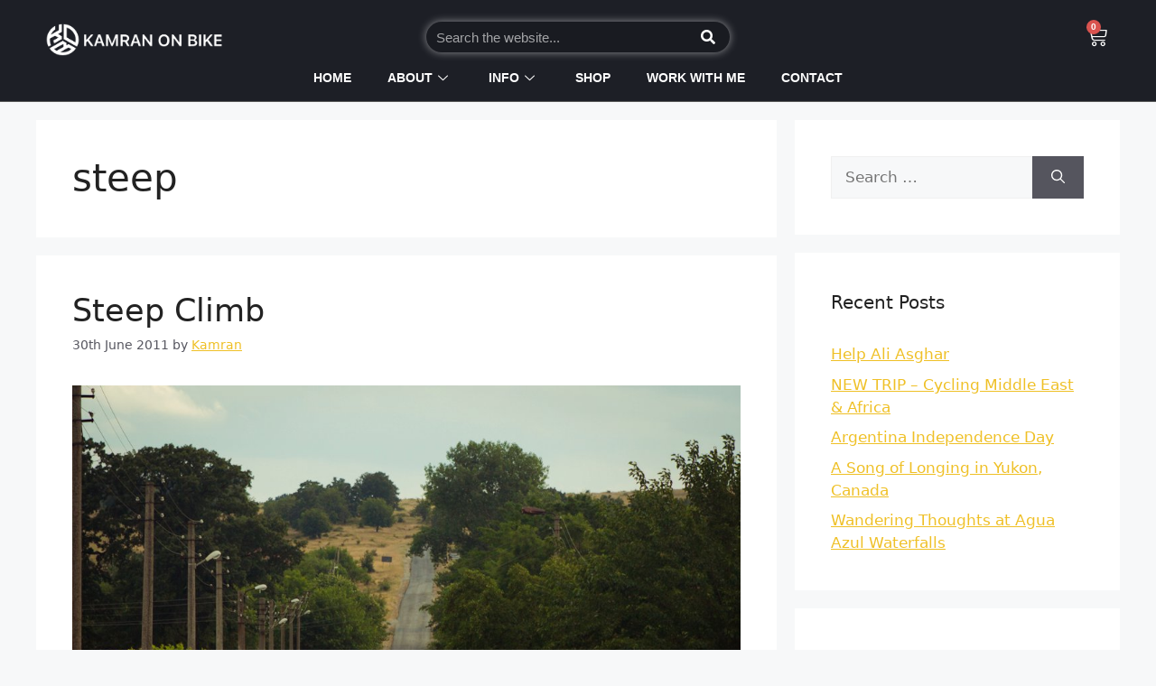

--- FILE ---
content_type: text/html; charset=UTF-8
request_url: https://kamranonbike.com/tag/steep/
body_size: 23444
content:
<!DOCTYPE html><html lang="en-GB"><head><script data-no-optimize="1">var litespeed_docref=sessionStorage.getItem("litespeed_docref");litespeed_docref&&(Object.defineProperty(document,"referrer",{get:function(){return litespeed_docref}}),sessionStorage.removeItem("litespeed_docref"));</script> <meta charset="UTF-8"><title>steep &#8211; Kamran On Bike</title><meta name='robots' content='max-image-preview:large' /><meta name="viewport" content="width=device-width, initial-scale=1"><link rel="alternate" type="application/rss+xml" title="Kamran On Bike &raquo; Feed" href="https://kamranonbike.com/feed/" /><link rel="alternate" type="application/rss+xml" title="Kamran On Bike &raquo; Comments Feed" href="https://kamranonbike.com/comments/feed/" /><link rel="alternate" type="application/rss+xml" title="Kamran On Bike &raquo; steep Tag Feed" href="https://kamranonbike.com/tag/steep/feed/" /><link data-optimized="2" rel="stylesheet" href="https://kamranonbike.com/wp-content/litespeed/css/50c1cad07b08b6782372e461184c68d3.css?ver=7e560" /><style id='classic-theme-styles-inline-css'>/*! This file is auto-generated */
.wp-block-button__link{color:#fff;background-color:#32373c;border-radius:9999px;box-shadow:none;text-decoration:none;padding:calc(.667em + 2px) calc(1.333em + 2px);font-size:1.125em}.wp-block-file__button{background:#32373c;color:#fff;text-decoration:none}</style><style id='global-styles-inline-css'>body{--wp--preset--color--black: #000000;--wp--preset--color--cyan-bluish-gray: #abb8c3;--wp--preset--color--white: #ffffff;--wp--preset--color--pale-pink: #f78da7;--wp--preset--color--vivid-red: #cf2e2e;--wp--preset--color--luminous-vivid-orange: #ff6900;--wp--preset--color--luminous-vivid-amber: #fcb900;--wp--preset--color--light-green-cyan: #7bdcb5;--wp--preset--color--vivid-green-cyan: #00d084;--wp--preset--color--pale-cyan-blue: #8ed1fc;--wp--preset--color--vivid-cyan-blue: #0693e3;--wp--preset--color--vivid-purple: #9b51e0;--wp--preset--color--contrast: var(--contrast);--wp--preset--color--contrast-2: var(--contrast-2);--wp--preset--color--contrast-3: var(--contrast-3);--wp--preset--color--base: var(--base);--wp--preset--color--base-2: var(--base-2);--wp--preset--color--base-3: var(--base-3);--wp--preset--color--accent: var(--accent);--wp--preset--gradient--vivid-cyan-blue-to-vivid-purple: linear-gradient(135deg,rgba(6,147,227,1) 0%,rgb(155,81,224) 100%);--wp--preset--gradient--light-green-cyan-to-vivid-green-cyan: linear-gradient(135deg,rgb(122,220,180) 0%,rgb(0,208,130) 100%);--wp--preset--gradient--luminous-vivid-amber-to-luminous-vivid-orange: linear-gradient(135deg,rgba(252,185,0,1) 0%,rgba(255,105,0,1) 100%);--wp--preset--gradient--luminous-vivid-orange-to-vivid-red: linear-gradient(135deg,rgba(255,105,0,1) 0%,rgb(207,46,46) 100%);--wp--preset--gradient--very-light-gray-to-cyan-bluish-gray: linear-gradient(135deg,rgb(238,238,238) 0%,rgb(169,184,195) 100%);--wp--preset--gradient--cool-to-warm-spectrum: linear-gradient(135deg,rgb(74,234,220) 0%,rgb(151,120,209) 20%,rgb(207,42,186) 40%,rgb(238,44,130) 60%,rgb(251,105,98) 80%,rgb(254,248,76) 100%);--wp--preset--gradient--blush-light-purple: linear-gradient(135deg,rgb(255,206,236) 0%,rgb(152,150,240) 100%);--wp--preset--gradient--blush-bordeaux: linear-gradient(135deg,rgb(254,205,165) 0%,rgb(254,45,45) 50%,rgb(107,0,62) 100%);--wp--preset--gradient--luminous-dusk: linear-gradient(135deg,rgb(255,203,112) 0%,rgb(199,81,192) 50%,rgb(65,88,208) 100%);--wp--preset--gradient--pale-ocean: linear-gradient(135deg,rgb(255,245,203) 0%,rgb(182,227,212) 50%,rgb(51,167,181) 100%);--wp--preset--gradient--electric-grass: linear-gradient(135deg,rgb(202,248,128) 0%,rgb(113,206,126) 100%);--wp--preset--gradient--midnight: linear-gradient(135deg,rgb(2,3,129) 0%,rgb(40,116,252) 100%);--wp--preset--font-size--small: 13px;--wp--preset--font-size--medium: 20px;--wp--preset--font-size--large: 36px;--wp--preset--font-size--x-large: 42px;--wp--preset--spacing--20: 0.44rem;--wp--preset--spacing--30: 0.67rem;--wp--preset--spacing--40: 1rem;--wp--preset--spacing--50: 1.5rem;--wp--preset--spacing--60: 2.25rem;--wp--preset--spacing--70: 3.38rem;--wp--preset--spacing--80: 5.06rem;--wp--preset--shadow--natural: 6px 6px 9px rgba(0, 0, 0, 0.2);--wp--preset--shadow--deep: 12px 12px 50px rgba(0, 0, 0, 0.4);--wp--preset--shadow--sharp: 6px 6px 0px rgba(0, 0, 0, 0.2);--wp--preset--shadow--outlined: 6px 6px 0px -3px rgba(255, 255, 255, 1), 6px 6px rgba(0, 0, 0, 1);--wp--preset--shadow--crisp: 6px 6px 0px rgba(0, 0, 0, 1);}:where(.is-layout-flex){gap: 0.5em;}:where(.is-layout-grid){gap: 0.5em;}body .is-layout-flex{display: flex;}body .is-layout-flex{flex-wrap: wrap;align-items: center;}body .is-layout-flex > *{margin: 0;}body .is-layout-grid{display: grid;}body .is-layout-grid > *{margin: 0;}:where(.wp-block-columns.is-layout-flex){gap: 2em;}:where(.wp-block-columns.is-layout-grid){gap: 2em;}:where(.wp-block-post-template.is-layout-flex){gap: 1.25em;}:where(.wp-block-post-template.is-layout-grid){gap: 1.25em;}.has-black-color{color: var(--wp--preset--color--black) !important;}.has-cyan-bluish-gray-color{color: var(--wp--preset--color--cyan-bluish-gray) !important;}.has-white-color{color: var(--wp--preset--color--white) !important;}.has-pale-pink-color{color: var(--wp--preset--color--pale-pink) !important;}.has-vivid-red-color{color: var(--wp--preset--color--vivid-red) !important;}.has-luminous-vivid-orange-color{color: var(--wp--preset--color--luminous-vivid-orange) !important;}.has-luminous-vivid-amber-color{color: var(--wp--preset--color--luminous-vivid-amber) !important;}.has-light-green-cyan-color{color: var(--wp--preset--color--light-green-cyan) !important;}.has-vivid-green-cyan-color{color: var(--wp--preset--color--vivid-green-cyan) !important;}.has-pale-cyan-blue-color{color: var(--wp--preset--color--pale-cyan-blue) !important;}.has-vivid-cyan-blue-color{color: var(--wp--preset--color--vivid-cyan-blue) !important;}.has-vivid-purple-color{color: var(--wp--preset--color--vivid-purple) !important;}.has-black-background-color{background-color: var(--wp--preset--color--black) !important;}.has-cyan-bluish-gray-background-color{background-color: var(--wp--preset--color--cyan-bluish-gray) !important;}.has-white-background-color{background-color: var(--wp--preset--color--white) !important;}.has-pale-pink-background-color{background-color: var(--wp--preset--color--pale-pink) !important;}.has-vivid-red-background-color{background-color: var(--wp--preset--color--vivid-red) !important;}.has-luminous-vivid-orange-background-color{background-color: var(--wp--preset--color--luminous-vivid-orange) !important;}.has-luminous-vivid-amber-background-color{background-color: var(--wp--preset--color--luminous-vivid-amber) !important;}.has-light-green-cyan-background-color{background-color: var(--wp--preset--color--light-green-cyan) !important;}.has-vivid-green-cyan-background-color{background-color: var(--wp--preset--color--vivid-green-cyan) !important;}.has-pale-cyan-blue-background-color{background-color: var(--wp--preset--color--pale-cyan-blue) !important;}.has-vivid-cyan-blue-background-color{background-color: var(--wp--preset--color--vivid-cyan-blue) !important;}.has-vivid-purple-background-color{background-color: var(--wp--preset--color--vivid-purple) !important;}.has-black-border-color{border-color: var(--wp--preset--color--black) !important;}.has-cyan-bluish-gray-border-color{border-color: var(--wp--preset--color--cyan-bluish-gray) !important;}.has-white-border-color{border-color: var(--wp--preset--color--white) !important;}.has-pale-pink-border-color{border-color: var(--wp--preset--color--pale-pink) !important;}.has-vivid-red-border-color{border-color: var(--wp--preset--color--vivid-red) !important;}.has-luminous-vivid-orange-border-color{border-color: var(--wp--preset--color--luminous-vivid-orange) !important;}.has-luminous-vivid-amber-border-color{border-color: var(--wp--preset--color--luminous-vivid-amber) !important;}.has-light-green-cyan-border-color{border-color: var(--wp--preset--color--light-green-cyan) !important;}.has-vivid-green-cyan-border-color{border-color: var(--wp--preset--color--vivid-green-cyan) !important;}.has-pale-cyan-blue-border-color{border-color: var(--wp--preset--color--pale-cyan-blue) !important;}.has-vivid-cyan-blue-border-color{border-color: var(--wp--preset--color--vivid-cyan-blue) !important;}.has-vivid-purple-border-color{border-color: var(--wp--preset--color--vivid-purple) !important;}.has-vivid-cyan-blue-to-vivid-purple-gradient-background{background: var(--wp--preset--gradient--vivid-cyan-blue-to-vivid-purple) !important;}.has-light-green-cyan-to-vivid-green-cyan-gradient-background{background: var(--wp--preset--gradient--light-green-cyan-to-vivid-green-cyan) !important;}.has-luminous-vivid-amber-to-luminous-vivid-orange-gradient-background{background: var(--wp--preset--gradient--luminous-vivid-amber-to-luminous-vivid-orange) !important;}.has-luminous-vivid-orange-to-vivid-red-gradient-background{background: var(--wp--preset--gradient--luminous-vivid-orange-to-vivid-red) !important;}.has-very-light-gray-to-cyan-bluish-gray-gradient-background{background: var(--wp--preset--gradient--very-light-gray-to-cyan-bluish-gray) !important;}.has-cool-to-warm-spectrum-gradient-background{background: var(--wp--preset--gradient--cool-to-warm-spectrum) !important;}.has-blush-light-purple-gradient-background{background: var(--wp--preset--gradient--blush-light-purple) !important;}.has-blush-bordeaux-gradient-background{background: var(--wp--preset--gradient--blush-bordeaux) !important;}.has-luminous-dusk-gradient-background{background: var(--wp--preset--gradient--luminous-dusk) !important;}.has-pale-ocean-gradient-background{background: var(--wp--preset--gradient--pale-ocean) !important;}.has-electric-grass-gradient-background{background: var(--wp--preset--gradient--electric-grass) !important;}.has-midnight-gradient-background{background: var(--wp--preset--gradient--midnight) !important;}.has-small-font-size{font-size: var(--wp--preset--font-size--small) !important;}.has-medium-font-size{font-size: var(--wp--preset--font-size--medium) !important;}.has-large-font-size{font-size: var(--wp--preset--font-size--large) !important;}.has-x-large-font-size{font-size: var(--wp--preset--font-size--x-large) !important;}
.wp-block-navigation a:where(:not(.wp-element-button)){color: inherit;}
:where(.wp-block-post-template.is-layout-flex){gap: 1.25em;}:where(.wp-block-post-template.is-layout-grid){gap: 1.25em;}
:where(.wp-block-columns.is-layout-flex){gap: 2em;}:where(.wp-block-columns.is-layout-grid){gap: 2em;}
.wp-block-pullquote{font-size: 1.5em;line-height: 1.6;}</style><style id='woocommerce-general-inline-css'>.woocommerce .page-header-image-single {display: none;}.woocommerce .entry-content,.woocommerce .product .entry-summary {margin-top: 0;}.related.products {clear: both;}.checkout-subscribe-prompt.clear {visibility: visible;height: initial;width: initial;}@media (max-width:768px) {.woocommerce .woocommerce-ordering,.woocommerce-page .woocommerce-ordering {float: none;}.woocommerce .woocommerce-ordering select {max-width: 100%;}.woocommerce ul.products li.product,.woocommerce-page ul.products li.product,.woocommerce-page[class*=columns-] ul.products li.product,.woocommerce[class*=columns-] ul.products li.product {width: 100%;float: none;}}</style><style id='woocommerce-inline-inline-css'>.woocommerce form .form-row .required { visibility: visible; }</style><style id='generate-style-inline-css'>body{background-color:var(--base-2);color:var(--contrast);}a{color:var(--accent);}a{text-decoration:underline;}.entry-title a, .site-branding a, a.button, .wp-block-button__link, .main-navigation a{text-decoration:none;}a:hover, a:focus, a:active{color:var(--contrast);}.wp-block-group__inner-container{max-width:1200px;margin-left:auto;margin-right:auto;}:root{--contrast:#222222;--contrast-2:#575760;--contrast-3:#b2b2be;--base:#f0f0f0;--base-2:#f7f8f9;--base-3:#ffffff;--accent:#1e73be;}:root .has-contrast-color{color:var(--contrast);}:root .has-contrast-background-color{background-color:var(--contrast);}:root .has-contrast-2-color{color:var(--contrast-2);}:root .has-contrast-2-background-color{background-color:var(--contrast-2);}:root .has-contrast-3-color{color:var(--contrast-3);}:root .has-contrast-3-background-color{background-color:var(--contrast-3);}:root .has-base-color{color:var(--base);}:root .has-base-background-color{background-color:var(--base);}:root .has-base-2-color{color:var(--base-2);}:root .has-base-2-background-color{background-color:var(--base-2);}:root .has-base-3-color{color:var(--base-3);}:root .has-base-3-background-color{background-color:var(--base-3);}:root .has-accent-color{color:var(--accent);}:root .has-accent-background-color{background-color:var(--accent);}.top-bar{background-color:#636363;color:#ffffff;}.top-bar a{color:#ffffff;}.top-bar a:hover{color:#303030;}.site-header{background-color:var(--base-3);}.main-title a,.main-title a:hover{color:var(--contrast);}.site-description{color:var(--contrast-2);}.mobile-menu-control-wrapper .menu-toggle,.mobile-menu-control-wrapper .menu-toggle:hover,.mobile-menu-control-wrapper .menu-toggle:focus,.has-inline-mobile-toggle #site-navigation.toggled{background-color:rgba(0, 0, 0, 0.02);}.main-navigation,.main-navigation ul ul{background-color:var(--base-3);}.main-navigation .main-nav ul li a, .main-navigation .menu-toggle, .main-navigation .menu-bar-items{color:var(--contrast);}.main-navigation .main-nav ul li:not([class*="current-menu-"]):hover > a, .main-navigation .main-nav ul li:not([class*="current-menu-"]):focus > a, .main-navigation .main-nav ul li.sfHover:not([class*="current-menu-"]) > a, .main-navigation .menu-bar-item:hover > a, .main-navigation .menu-bar-item.sfHover > a{color:var(--accent);}button.menu-toggle:hover,button.menu-toggle:focus{color:var(--contrast);}.main-navigation .main-nav ul li[class*="current-menu-"] > a{color:var(--accent);}.navigation-search input[type="search"],.navigation-search input[type="search"]:active, .navigation-search input[type="search"]:focus, .main-navigation .main-nav ul li.search-item.active > a, .main-navigation .menu-bar-items .search-item.active > a{color:var(--accent);}.main-navigation ul ul{background-color:var(--base);}.separate-containers .inside-article, .separate-containers .comments-area, .separate-containers .page-header, .one-container .container, .separate-containers .paging-navigation, .inside-page-header{background-color:var(--base-3);}.entry-title a{color:var(--contrast);}.entry-title a:hover{color:var(--contrast-2);}.entry-meta{color:var(--contrast-2);}.sidebar .widget{background-color:var(--base-3);}.footer-widgets{background-color:var(--base-3);}.site-info{background-color:var(--base-3);}input[type="text"],input[type="email"],input[type="url"],input[type="password"],input[type="search"],input[type="tel"],input[type="number"],textarea,select{color:var(--contrast);background-color:var(--base-2);border-color:var(--base);}input[type="text"]:focus,input[type="email"]:focus,input[type="url"]:focus,input[type="password"]:focus,input[type="search"]:focus,input[type="tel"]:focus,input[type="number"]:focus,textarea:focus,select:focus{color:var(--contrast);background-color:var(--base-2);border-color:var(--contrast-3);}button,html input[type="button"],input[type="reset"],input[type="submit"],a.button,a.wp-block-button__link:not(.has-background){color:#ffffff;background-color:#55555e;}button:hover,html input[type="button"]:hover,input[type="reset"]:hover,input[type="submit"]:hover,a.button:hover,button:focus,html input[type="button"]:focus,input[type="reset"]:focus,input[type="submit"]:focus,a.button:focus,a.wp-block-button__link:not(.has-background):active,a.wp-block-button__link:not(.has-background):focus,a.wp-block-button__link:not(.has-background):hover{color:#ffffff;background-color:#3f4047;}a.generate-back-to-top{background-color:rgba( 0,0,0,0.4 );color:#ffffff;}a.generate-back-to-top:hover,a.generate-back-to-top:focus{background-color:rgba( 0,0,0,0.6 );color:#ffffff;}:root{--gp-search-modal-bg-color:var(--base-3);--gp-search-modal-text-color:var(--contrast);--gp-search-modal-overlay-bg-color:rgba(0,0,0,0.2);}@media (max-width:768px){.main-navigation .menu-bar-item:hover > a, .main-navigation .menu-bar-item.sfHover > a{background:none;color:var(--contrast);}}.nav-below-header .main-navigation .inside-navigation.grid-container, .nav-above-header .main-navigation .inside-navigation.grid-container{padding:0px 20px 0px 20px;}.site-main .wp-block-group__inner-container{padding:40px;}.separate-containers .paging-navigation{padding-top:20px;padding-bottom:20px;}.entry-content .alignwide, body:not(.no-sidebar) .entry-content .alignfull{margin-left:-40px;width:calc(100% + 80px);max-width:calc(100% + 80px);}.rtl .menu-item-has-children .dropdown-menu-toggle{padding-left:20px;}.rtl .main-navigation .main-nav ul li.menu-item-has-children > a{padding-right:20px;}@media (max-width:768px){.separate-containers .inside-article, .separate-containers .comments-area, .separate-containers .page-header, .separate-containers .paging-navigation, .one-container .site-content, .inside-page-header{padding:30px;}.site-main .wp-block-group__inner-container{padding:30px;}.inside-top-bar{padding-right:30px;padding-left:30px;}.inside-header{padding-right:30px;padding-left:30px;}.widget-area .widget{padding-top:30px;padding-right:30px;padding-bottom:30px;padding-left:30px;}.footer-widgets-container{padding-top:30px;padding-right:30px;padding-bottom:30px;padding-left:30px;}.inside-site-info{padding-right:30px;padding-left:30px;}.entry-content .alignwide, body:not(.no-sidebar) .entry-content .alignfull{margin-left:-30px;width:calc(100% + 60px);max-width:calc(100% + 60px);}.one-container .site-main .paging-navigation{margin-bottom:20px;}}/* End cached CSS */.is-right-sidebar{width:30%;}.is-left-sidebar{width:30%;}.site-content .content-area{width:70%;}@media (max-width:768px){.main-navigation .menu-toggle,.sidebar-nav-mobile:not(#sticky-placeholder){display:block;}.main-navigation ul,.gen-sidebar-nav,.main-navigation:not(.slideout-navigation):not(.toggled) .main-nav > ul,.has-inline-mobile-toggle #site-navigation .inside-navigation > *:not(.navigation-search):not(.main-nav){display:none;}.nav-align-right .inside-navigation,.nav-align-center .inside-navigation{justify-content:space-between;}.has-inline-mobile-toggle .mobile-menu-control-wrapper{display:flex;flex-wrap:wrap;}.has-inline-mobile-toggle .inside-header{flex-direction:row;text-align:left;flex-wrap:wrap;}.has-inline-mobile-toggle .header-widget,.has-inline-mobile-toggle #site-navigation{flex-basis:100%;}.nav-float-left .has-inline-mobile-toggle #site-navigation{order:10;}}
.elementor-template-full-width .site-content{display:block;}</style><link rel="preconnect" href="https://fonts.gstatic.com/" crossorigin><script type="litespeed/javascript" data-src="https://kamranonbike.com/wp-includes/js/jquery/jquery.min.js?ver=3.7.1" id="jquery-core-js"></script> <script id="wc-add-to-cart-js-extra" type="litespeed/javascript">var wc_add_to_cart_params={"ajax_url":"\/wp-admin\/admin-ajax.php","wc_ajax_url":"\/?wc-ajax=%%endpoint%%","i18n_view_cart":"View basket","cart_url":"https:\/\/kamranonbike.com\/basket\/","is_cart":"","cart_redirect_after_add":"no"}</script> <script id="woocommerce-js-extra" type="litespeed/javascript">var woocommerce_params={"ajax_url":"\/wp-admin\/admin-ajax.php","wc_ajax_url":"\/?wc-ajax=%%endpoint%%"}</script> <link rel="https://api.w.org/" href="https://kamranonbike.com/wp-json/" /><link rel="alternate" type="application/json" href="https://kamranonbike.com/wp-json/wp/v2/tags/1217" /><link rel="EditURI" type="application/rsd+xml" title="RSD" href="https://kamranonbike.com/xmlrpc.php?rsd" /><meta name="generator" content="WordPress 6.5.4" /><meta name="generator" content="WooCommerce 8.9.4" />
<noscript><style>.woocommerce-product-gallery{ opacity: 1 !important; }</style></noscript><meta name="generator" content="Elementor 3.21.8; features: e_optimized_assets_loading, additional_custom_breakpoints; settings: css_print_method-external, google_font-enabled, font_display-auto">
 <script type="litespeed/javascript" data-src="https://www.googletagmanager.com/gtag/js?id=UA-18500269-1"></script> <script type="litespeed/javascript">window.dataLayer=window.dataLayer||[];function gtag(){dataLayer.push(arguments)}
gtag('js',new Date());gtag('config','UA-18500269-1')</script> <style>.recentcomments a{display:inline !important;padding:0 !important;margin:0 !important;}</style><link rel="icon" href="https://kamranonbike.com/wp-content/uploads/2022/06/cropped-KOB-log-512px-32x32.png" sizes="32x32" /><link rel="icon" href="https://kamranonbike.com/wp-content/uploads/2022/06/cropped-KOB-log-512px-192x192.png" sizes="192x192" /><link rel="apple-touch-icon" href="https://kamranonbike.com/wp-content/uploads/2022/06/cropped-KOB-log-512px-180x180.png" /><meta name="msapplication-TileImage" content="https://kamranonbike.com/wp-content/uploads/2022/06/cropped-KOB-log-512px-270x270.png" /><style id="wp-custom-css">.woocommerce-notices-wrapper {
    display: none;
}
a {
    color: #efc026;
}
a:hover {
    color: #efc026;
}
.woocommerce table.shop_table {
    border: 1pxsolidrgba(0,0,0,.1);
    margin: 0 -1px 24px 0;
    text-align: left;
    width: 100%;
    border-collapse: separate;
    border-radius: 5px;
    background-color: #f7f8f8 !important;
}
rc-anchor-normal {
    height: 76px !important;
    width: 304px !important;
}
.elementor-12449 .elementor-element.elementor-element-75c0441 .cart button:hover {
    color: #FFFFFF;
    background-color: #EFC026 !important;
}
.elementor-text-editor.elementor-clearfix {
    background-color: #ffffffbf;
    padding: 10px;
	border-radius: 10px;
}
.woocommerce table.shop_table {
    border: 1pxsolidrgba(0,0,0,.1);
    margin: 0 -1px 24px 0;
    text-align: left;
    width: 100%;
    border-collapse: separate;
    border-radius: 5px;
    background-color: #ffffffd1;
}
/* .woocommerce button.button.alt {
    background-color: #1d1f26 !important;
    color: #fff;
    -webkit-font-smoothing: antialiased;
} */
.woocommerce-info::before {
    color: #1d1f26;
}
.woocommerce-info {
    border-top-color: #1d1f26;
}
.woocommerce a.button.alt:hover {
    background-color: #efc026;
    color: #fff;
}
.woocommerce a.button.alt {
    background-color: #1d1f26;
    color: #fff;
    -webkit-font-smoothing: antialiased;
}
.woocommerce #respond input#submit, .woocommerce a.button, .woocommerce button.button, .woocommerce input.button {
    font-size: 100%;
    margin: 0;
    line-height: 1;
    cursor: pointer;
    position: relative;
    text-decoration: none;
    overflow: visible;
    padding: 0.618em 1em;
    font-weight: 700;
    border-radius: 3px;
    left: auto;
    color: #efc026;
    background-color: #1d1f26;
    border: 0;
    display: inline-block;
    background-image: none;
    box-shadow: none;
    text-shadow: none;
}
.woocommerce-message::before {
    content: "\e015";
    color: #efc026;
}
.woocommerce-message {
    border-top-color: #efc026;
}
.wl_product-accordion .wl_product-accordion-card .wl_product-accordion-head-indicator i {
    visibility: hidden;
    opacity: 0;
    display: none;
    color: #f0c029;
}
.elementskit-menu-overlay {
    display: block;
    position: fixed;
    z-index: 14;
    top: 0;
    left: -100vw;
    height: 100%;
    width: 100%;
    background-color: rgb(51 51 51 / 0%);
    -webkit-transition: all .4s ease;
    transition: all .4s ease;
    opacity: 1;
    visibility: visible;
    -webkit-transition: all .6s cubic-bezier(.6,.1,.68,.53) .4s;
    transition: all .6s cubic-bezier(.6,.1,.68,.53) .4s;
}
/* .rotate {
  animation: rotation 3s;
}

.linear {
  animation-timing-function: linear;
}

.infinite {
  animation-iteration-count: infinite;
}

@keyframes rotation {
  from {
    transform: rotate(0deg);
  }
  to {
    transform: rotate(359deg);
  }
}
 */
/* / Slide In From The Top Option /

.header-2 {
 transform: translatey(-90px);
 -moz-transition: all .3s ease!important;
 -webkit-transition: all .3s ease!important;
 transition: all .3s ease!important;
}


.elementor-sticky--effects.header-2  {
 height: auto !important;
 transform: translatey(0px);
}

.elementor-sticky--effects.header-1 {
 display: none!important;
}

/ End Of Slide In From The Top Option /

button[type="submit"]
{ font-family: "Open Sans Hebrew", Sans-serif; font-weight: 500; border-width: 1px; border-radius: 0px; color: #FFFFFF; background-color: transparent; background-image: linear-gradient( 110deg, #85459A 16%, #85459A 78%); border-color: #FFFFFF; } */
/* @media only screen and (max-width: 600px) {
  .swiper-slide-inner {
    padding: 0px !important;
}
	span.email {
    font-size: 11px !important;
}
} */
/* .elementor-sticky--effects.elementor-11533 .elementor-element.elementor-element-a3e36f4 .elementskit-navbar-nav > li > a {
    font-family: "Helvetica", Sans-serif;
    font-size: 14px;
    font-weight: 700;
    text-transform: uppercase;
    color: #ffffff;
    padding: 0px 20px 0px 20px;
	    filter: brightness(0) invert(1) !important;
} */
/* .navbar-fixed-top.scrolled {
  background-color: red !important;
  transition: background-color 200ms linear;
  z-index: 1;
  color: black;
} */
/* .elementor-sticky--effects .elementor-11533 .elementor-element.elementor-element-a3e36f4 .elementskit-navbar-nav > li > a {
    font-family: "Helvetica", Sans-serif;
    font-size: 14px;
    font-weight: 700;
    text-transform: uppercase;
    color: #ffffff;
    padding: 0px 20px 0px 20px;
} 
background-image: linear-gradient( 110deg, #01A41C 16%, #0581AA 78%);
*/
/* Slide In From The Top Option */

.header-2 {
 transform: translatey(-90px);
 -moz-transition: all .3s ease!important;
 -webkit-transition: all .3s ease!important;
 transition: all .3s ease!important;
}


.elementor-sticky--effects.header-2  {
 height: auto !important;
 transform: translatey(0px);
}

.elementor-sticky--effects.header-1 {
 display: none!important;
}

/* End Of Slide In From The Top Option */

button[type="submit"]
{ font-family: "Open Sans Hebrew", Sans-serif; font-weight: 500; border-width: 1px; border-radius: 0px; color: #FFFFFF; background-color: transparent;  border-color: #FFFFFF; }
@media only screen and (max-width: 600px) {
  .swiper-slide-inner {
    padding: 0px !important;
}
	span.email {
    font-size: 11px !important;
}
}</style></head><body class="archive tag tag-steep tag-1217 wp-embed-responsive theme-generatepress woocommerce-no-js woolentor_current_theme_generatepress right-sidebar nav-float-right separate-containers header-aligned-left dropdown-hover woolentor-empty-cart elementor-default elementor-kit-10287" itemtype="https://schema.org/Blog" itemscope>
<a class="screen-reader-text skip-link" href="#content" title="Skip to content">Skip to content</a><div data-elementor-type="header" data-elementor-id="11533" class="elementor elementor-11533 elementor-location-header" data-elementor-post-type="elementor_library"><section class="elementor-section elementor-top-section elementor-element elementor-element-3c9cbfa elementor-section-full_width elementor-hidden-tablet elementor-hidden-mobile elementor-section-height-default elementor-section-height-default" data-id="3c9cbfa" data-element_type="section" data-settings="{&quot;sticky&quot;:&quot;top&quot;,&quot;animation&quot;:&quot;none&quot;,&quot;background_background&quot;:&quot;classic&quot;,&quot;sticky_on&quot;:[&quot;desktop&quot;,&quot;tablet&quot;,&quot;mobile&quot;],&quot;sticky_offset&quot;:0,&quot;sticky_effects_offset&quot;:0}"><div class="elementor-container elementor-column-gap-default"><div class="elementor-column elementor-col-100 elementor-top-column elementor-element elementor-element-2e41d79" data-id="2e41d79" data-element_type="column"><div class="elementor-widget-wrap elementor-element-populated"><section class="elementor-section elementor-inner-section elementor-element elementor-element-077ff3d elementor-section-full_width elementor-section-height-default elementor-section-height-default" data-id="077ff3d" data-element_type="section"><div class="elementor-container elementor-column-gap-default"><div class="elementor-column elementor-col-25 elementor-inner-column elementor-element elementor-element-233a9a3" data-id="233a9a3" data-element_type="column"><div class="elementor-widget-wrap elementor-element-populated"><div class="elementor-element elementor-element-b877493 elementor-widget elementor-widget-image" data-id="b877493" data-element_type="widget" data-widget_type="image.default"><div class="elementor-widget-container">
<a href="https://kamranonbike.com/">
<img data-lazyloaded="1" src="[data-uri]" width="512" height="93" data-src="https://kamranonbike.com/wp-content/uploads/2022/06/kamranonbike-logo-white-words-blog.png" class="attachment-large size-large wp-image-12101" alt="" data-srcset="https://kamranonbike.com/wp-content/uploads/2022/06/kamranonbike-logo-white-words-blog.png 512w, https://kamranonbike.com/wp-content/uploads/2022/06/kamranonbike-logo-white-words-blog-300x54.png 300w" data-sizes="(max-width: 512px) 100vw, 512px" />								</a></div></div></div></div><div class="elementor-column elementor-col-25 elementor-inner-column elementor-element elementor-element-50badb9" data-id="50badb9" data-element_type="column"><div class="elementor-widget-wrap"></div></div><div class="elementor-column elementor-col-25 elementor-inner-column elementor-element elementor-element-9ab4ed5" data-id="9ab4ed5" data-element_type="column"><div class="elementor-widget-wrap elementor-element-populated"><div class="elementor-element elementor-element-b93a1c8 elementor-search-form--skin-classic elementor-search-form--button-type-icon elementor-search-form--icon-search elementor-widget elementor-widget-search-form" data-id="b93a1c8" data-element_type="widget" data-settings="{&quot;skin&quot;:&quot;classic&quot;}" data-widget_type="search-form.default"><div class="elementor-widget-container">
<search role="search"><form class="elementor-search-form" action="https://kamranonbike.com" method="get"><div class="elementor-search-form__container">
<label class="elementor-screen-only" for="elementor-search-form-b93a1c8">Search</label>
<input id="elementor-search-form-b93a1c8" placeholder="Search the website..." class="elementor-search-form__input" type="search" name="s" value="">
<button class="elementor-search-form__submit" type="submit" aria-label="Search">
<i aria-hidden="true" class="fas fa-search"></i>								<span class="elementor-screen-only">Search</span>
</button></div></form>
</search></div></div></div></div><div class="elementor-column elementor-col-25 elementor-inner-column elementor-element elementor-element-a6f00f0" data-id="a6f00f0" data-element_type="column"><div class="elementor-widget-wrap elementor-element-populated"><div class="elementor-element elementor-element-b54e60e toggle-icon--cart-medium elementor-menu-cart--items-indicator-bubble elementor-menu-cart--cart-type-side-cart elementor-menu-cart--show-remove-button-yes elementor-widget elementor-widget-woocommerce-menu-cart" data-id="b54e60e" data-element_type="widget" data-settings="{&quot;cart_type&quot;:&quot;side-cart&quot;,&quot;open_cart&quot;:&quot;click&quot;,&quot;automatically_open_cart&quot;:&quot;no&quot;}" data-widget_type="woocommerce-menu-cart.default"><div class="elementor-widget-container"><div class="elementor-menu-cart__wrapper"><div class="elementor-menu-cart__toggle_wrapper"><div class="elementor-menu-cart__container elementor-lightbox" aria-hidden="true"><div class="elementor-menu-cart__main" aria-hidden="true"><div class="elementor-menu-cart__close-button"></div><div class="widget_shopping_cart_content"></div></div></div><div class="elementor-menu-cart__toggle elementor-button-wrapper">
<a id="elementor-menu-cart__toggle_button" href="#" class="elementor-menu-cart__toggle_button elementor-button elementor-size-sm" aria-expanded="false">
<span class="elementor-button-text"><span class="woocommerce-Price-amount amount"><bdi><span class="woocommerce-Price-currencySymbol">&#8360;</span>&nbsp;0</bdi></span></span>
<span class="elementor-button-icon">
<span class="elementor-button-icon-qty" data-counter="0">0</span>
<i class="eicon-cart-medium"></i>					<span class="elementor-screen-only">Cart</span>
</span>
</a></div></div></div></div></div></div></div></div></section><section class="elementor-section elementor-inner-section elementor-element elementor-element-f78ebde elementor-section-full_width elementor-section-height-default elementor-section-height-default" data-id="f78ebde" data-element_type="section"><div class="elementor-container elementor-column-gap-default"><div class="elementor-column elementor-col-100 elementor-inner-column elementor-element elementor-element-d84b415" data-id="d84b415" data-element_type="column"><div class="elementor-widget-wrap elementor-element-populated"><div class="elementor-element elementor-element-db2e8b4 elementor-widget elementor-widget-ekit-nav-menu" data-id="db2e8b4" data-element_type="widget" data-widget_type="ekit-nav-menu.default"><div class="elementor-widget-container"><div class="ekit-wid-con ekit_menu_responsive_tablet" data-hamburger-icon="" data-hamburger-icon-type="icon" data-responsive-breakpoint="1024">            <button class="elementskit-menu-hamburger elementskit-menu-toggler"  type="button" aria-label="hamburger-icon">
<span class="elementskit-menu-hamburger-icon"></span><span class="elementskit-menu-hamburger-icon"></span><span class="elementskit-menu-hamburger-icon"></span>
</button><div id="ekit-megamenu-menu-1" class="elementskit-menu-container elementskit-menu-offcanvas-elements elementskit-navbar-nav-default ekit-nav-menu-one-page-no ekit-nav-dropdown-hover"><ul id="menu-menu-1" class="elementskit-navbar-nav elementskit-menu-po-center submenu-click-on-icon"><li id="menu-item-11027" class="menu-item menu-item-type-post_type menu-item-object-page menu-item-home menu-item-11027 nav-item elementskit-mobile-builder-content" data-vertical-menu=750px><a href="https://kamranonbike.com/" class="ekit-menu-nav-link">Home</a></li><li id="menu-item-12276" class="menu-item menu-item-type-custom menu-item-object-custom menu-item-has-children menu-item-12276 nav-item elementskit-dropdown-has relative_position elementskit-dropdown-menu-custom_width elementskit-megamenu-has elementskit-mobile-builder-content" data-vertical-menu=300px><a href="#" class="ekit-menu-nav-link ekit-menu-dropdown-toggle">About<i aria-hidden="true" class="icon icon-down-arrow1 elementskit-submenu-indicator"></i></a><ul class="elementskit-dropdown elementskit-submenu-panel"><li id="menu-item-365" class="menu-item menu-item-type-post_type menu-item-object-page menu-item-365 nav-item elementskit-mobile-builder-content" data-vertical-menu=750px><a href="https://kamranonbike.com/about/" class=" dropdown-item">Bio</a><li id="menu-item-588" class="menu-item menu-item-type-post_type menu-item-object-page menu-item-588 nav-item elementskit-mobile-builder-content" data-vertical-menu=750px><a href="https://kamranonbike.com/faq/" class=" dropdown-item">FAQ</a><li id="menu-item-578" class="menu-item menu-item-type-post_type menu-item-object-page menu-item-578 nav-item elementskit-mobile-builder-content" data-vertical-menu=750px><a href="https://kamranonbike.com/press/" class=" dropdown-item">Press</a></ul><div class="elementskit-megamenu-panel"><div data-elementor-type="wp-post" data-elementor-id="12277" class="elementor elementor-12277" data-elementor-post-type="elementskit_content"><section class="elementor-section elementor-top-section elementor-element elementor-element-a0726cb elementor-section-full_width elementor-section-height-default elementor-section-height-default" data-id="a0726cb" data-element_type="section" data-settings="{&quot;background_background&quot;:&quot;classic&quot;}"><div class="elementor-container elementor-column-gap-no"><div class="elementor-column elementor-col-100 elementor-top-column elementor-element elementor-element-84a1516" data-id="84a1516" data-element_type="column"><div class="elementor-widget-wrap elementor-element-populated"><section class="elementor-section elementor-inner-section elementor-element elementor-element-51cf646 elementor-section-boxed elementor-section-height-default elementor-section-height-default" data-id="51cf646" data-element_type="section"><div class="elementor-container elementor-column-gap-default"><div class="elementor-column elementor-col-100 elementor-inner-column elementor-element elementor-element-cf65409" data-id="cf65409" data-element_type="column"><div class="elementor-widget-wrap elementor-element-populated"><div class="elementor-element elementor-element-717b199 elementor-widget elementor-widget-elementskit-heading" data-id="717b199" data-element_type="widget" data-widget_type="elementskit-heading.default"><div class="elementor-widget-container"><div class="ekit-wid-con" ><div class="ekit-heading elementskit-section-title-wraper text_left   ekit_heading_tablet-   ekit_heading_mobile-"><a href="https://kamranonbike.com/about/"><h2 class="ekit-heading--title elementskit-section-title ">Bio</h2></a></div></div></div></div><div class="elementor-element elementor-element-57fa732 elementor-widget elementor-widget-elementskit-heading" data-id="57fa732" data-element_type="widget" data-widget_type="elementskit-heading.default"><div class="elementor-widget-container"><div class="ekit-wid-con" ><div class="ekit-heading elementskit-section-title-wraper text_left   ekit_heading_tablet-   ekit_heading_mobile-"><a href="https://kamranonbike.com/faq/"><h2 class="ekit-heading--title elementskit-section-title ">FAQ</h2></a></div></div></div></div><div class="elementor-element elementor-element-b8a5ef0 elementor-widget elementor-widget-elementskit-heading" data-id="b8a5ef0" data-element_type="widget" data-widget_type="elementskit-heading.default"><div class="elementor-widget-container"><div class="ekit-wid-con" ><div class="ekit-heading elementskit-section-title-wraper text_left   ekit_heading_tablet-   ekit_heading_mobile-"><a href="https://kamranonbike.com/press/"><h2 class="ekit-heading--title elementskit-section-title ">Press</h2></a></div></div></div></div></div></div></div></section></div></div></div></section></div></div></li><li id="menu-item-1985" class="menu-item menu-item-type-custom menu-item-object-custom menu-item-has-children menu-item-1985 nav-item elementskit-dropdown-has top_position elementskit-dropdown-menu-custom_width elementskit-megamenu-has elementskit-mobile-builder-content" data-vertical-menu=600px><a href="#" class="ekit-menu-nav-link ekit-menu-dropdown-toggle">Info<i aria-hidden="true" class="icon icon-down-arrow1 elementskit-submenu-indicator"></i></a><ul class="elementskit-dropdown elementskit-submenu-panel"><li id="menu-item-366" class="menu-item menu-item-type-post_type menu-item-object-page menu-item-366 nav-item elementskit-mobile-builder-content" data-vertical-menu=750px><a href="https://kamranonbike.com/gear-2015/" class=" dropdown-item">Gear</a><li id="menu-item-371" class="menu-item menu-item-type-custom menu-item-object-custom menu-item-has-children menu-item-371 nav-item elementskit-dropdown-has relative_position elementskit-dropdown-menu-default_width elementskit-mobile-builder-content" data-vertical-menu=750px><a href="#" class=" dropdown-item">Routes<i aria-hidden="true" class="icon icon-down-arrow1 elementskit-submenu-indicator"></i></a><ul class="elementskit-dropdown elementskit-submenu-panel"><li id="menu-item-12906" class="menu-item menu-item-type-post_type menu-item-object-page menu-item-12906 nav-item elementskit-mobile-builder-content" data-vertical-menu=750px><a href="https://kamranonbike.com/route-middle-east-africa/" class=" dropdown-item">Route – Middle East &#038; Africa</a><li id="menu-item-368" class="menu-item menu-item-type-post_type menu-item-object-page menu-item-368 nav-item elementskit-mobile-builder-content" data-vertical-menu=750px><a href="https://kamranonbike.com/route-ar-ak/" class=" dropdown-item">Ushuaia-Alaska</a><li id="menu-item-370" class="menu-item menu-item-type-post_type menu-item-object-page menu-item-370 nav-item elementskit-mobile-builder-content" data-vertical-menu=750px><a href="https://kamranonbike.com/route/" class=" dropdown-item">Germany–Pakistan</a></ul><li id="menu-item-424" class="menu-item menu-item-type-post_type menu-item-object-page menu-item-424 nav-item elementskit-mobile-builder-content" data-vertical-menu=750px><a href="https://kamranonbike.com/sponsors/" class=" dropdown-item">Sponsors</a><li id="menu-item-2009" class="menu-item menu-item-type-post_type menu-item-object-page menu-item-2009 nav-item elementskit-mobile-builder-content" data-vertical-menu=750px><a href="https://kamranonbike.com/backers/" class=" dropdown-item">Backers</a></ul><div class="elementskit-megamenu-panel"><div data-elementor-type="wp-post" data-elementor-id="11037" class="elementor elementor-11037" data-elementor-post-type="elementskit_content"><section class="elementor-section elementor-top-section elementor-element elementor-element-601acec0 elementor-section-full_width elementor-section-height-default elementor-section-height-default" data-id="601acec0" data-element_type="section" data-settings="{&quot;background_background&quot;:&quot;classic&quot;}"><div class="elementor-container elementor-column-gap-no"><div class="elementor-column elementor-col-100 elementor-top-column elementor-element elementor-element-6ef27cf0" data-id="6ef27cf0" data-element_type="column"><div class="elementor-widget-wrap elementor-element-populated"><section class="elementor-section elementor-inner-section elementor-element elementor-element-3211c8a6 elementor-section-boxed elementor-section-height-default elementor-section-height-default" data-id="3211c8a6" data-element_type="section"><div class="elementor-container elementor-column-gap-default"><div class="elementor-column elementor-col-50 elementor-inner-column elementor-element elementor-element-1eae9e97" data-id="1eae9e97" data-element_type="column"><div class="elementor-widget-wrap elementor-element-populated"><div class="elementor-element elementor-element-b31e78a elementor-widget elementor-widget-elementskit-heading" data-id="b31e78a" data-element_type="widget" data-widget_type="elementskit-heading.default"><div class="elementor-widget-container"><div class="ekit-wid-con" ><div class="ekit-heading elementskit-section-title-wraper text_left   ekit_heading_tablet-   ekit_heading_mobile-"><a href="https://kamranonbike.com/gear/"><h2 class="ekit-heading--title elementskit-section-title ">Gear</h2></a></div></div></div></div><div class="elementor-element elementor-element-677090c8 elementor-widget elementor-widget-elementskit-heading" data-id="677090c8" data-element_type="widget" data-widget_type="elementskit-heading.default"><div class="elementor-widget-container"><div class="ekit-wid-con" ><div class="ekit-heading elementskit-section-title-wraper text_left   ekit_heading_tablet-   ekit_heading_mobile-"><h2 class="ekit-heading--title elementskit-section-title ">Routes</h2></div></div></div></div><div class="elementor-element elementor-element-39ccc734 elementor-widget elementor-widget-elementskit-page-list" data-id="39ccc734" data-element_type="widget" data-widget_type="elementskit-page-list.default"><div class="elementor-widget-container"><div class="ekit-wid-con" ><div class="elementor-icon-list-items "><div class="elementor-icon-list-item   ">
<a class="elementor-repeater-item-18cb473 ekit_badge_left" href="https://kamranonbike.com/route-middle-east-africa/"><div class="ekit_page_list_content">
<span class="elementor-icon-list-text">
<span class="ekit_page_list_title_title">Middle East &amp; Africa</span>
</span></div>
</a></div><div class="elementor-icon-list-item   ">
<a class="elementor-repeater-item-9110368 ekit_badge_left" href="https://kamranonbike.com/route-ar-ak/"><div class="ekit_page_list_content">
<span class="elementor-icon-list-text">
<span class="ekit_page_list_title_title">Ushuaia-Alaska</span>
</span></div>
</a></div><div class="elementor-icon-list-item   ">
<a class="elementor-repeater-item-3b0de6f ekit_badge_left" href="https://kamranonbike.com/route/"><div class="ekit_page_list_content">
<span class="elementor-icon-list-text">
<span class="ekit_page_list_title_title">Germany–Pakistan</span>
</span></div>
</a></div></div></div></div></div></div></div><div class="elementor-column elementor-col-50 elementor-inner-column elementor-element elementor-element-4e7d43ba" data-id="4e7d43ba" data-element_type="column"><div class="elementor-widget-wrap elementor-element-populated"><div class="elementor-element elementor-element-43d3148f elementor-widget elementor-widget-elementskit-heading" data-id="43d3148f" data-element_type="widget" data-widget_type="elementskit-heading.default"><div class="elementor-widget-container"><div class="ekit-wid-con" ><div class="ekit-heading elementskit-section-title-wraper text_left   ekit_heading_tablet-   ekit_heading_mobile-"><a href="https://kamranonbike.com/sponsors/"><h2 class="ekit-heading--title elementskit-section-title ">Sponsors</h2></a></div></div></div></div><div class="elementor-element elementor-element-26728ab7 elementor-widget elementor-widget-elementskit-heading" data-id="26728ab7" data-element_type="widget" data-widget_type="elementskit-heading.default"><div class="elementor-widget-container"><div class="ekit-wid-con" ><div class="ekit-heading elementskit-section-title-wraper text_left   ekit_heading_tablet-   ekit_heading_mobile-"><a href="https://kamranonbike.com/backers/"><h2 class="ekit-heading--title elementskit-section-title ">Backers</h2></a></div></div></div></div></div></div></div></section></div></div></div></section></div></div></li><li id="menu-item-2020" class="menu-item menu-item-type-post_type menu-item-object-page menu-item-2020 nav-item elementskit-mobile-builder-content" data-vertical-menu=750px><a href="https://kamranonbike.com/shop/" class="ekit-menu-nav-link">Shop</a></li><li id="menu-item-12223" class="menu-item menu-item-type-post_type menu-item-object-page menu-item-12223 nav-item elementskit-mobile-builder-content" data-vertical-menu=750px><a href="https://kamranonbike.com/work-with-me/" class="ekit-menu-nav-link">Work with me</a></li><li id="menu-item-12224" class="menu-item menu-item-type-post_type menu-item-object-page menu-item-12224 nav-item elementskit-mobile-builder-content" data-vertical-menu=750px><a href="https://kamranonbike.com/contact/" class="ekit-menu-nav-link">Contact</a></li></ul><div class="elementskit-nav-identity-panel"><div class="elementskit-site-title">
<a class="elementskit-nav-logo" href="https://kamranonbike.com" target="_self" rel="">
<img data-lazyloaded="1" src="[data-uri]" fetchpriority="high" width="1200" height="800" data-src="https://kamranonbike.com/wp-content/uploads/2022/06/placeholder-664.png" class="attachment-full size-full" alt="" decoding="async" data-srcset="https://kamranonbike.com/wp-content/uploads/2022/06/placeholder-664.png 1200w, https://kamranonbike.com/wp-content/uploads/2022/06/placeholder-664-600x400.png 600w, https://kamranonbike.com/wp-content/uploads/2022/06/placeholder-664-300x200.png 300w, https://kamranonbike.com/wp-content/uploads/2022/06/placeholder-664-1024x683.png 1024w, https://kamranonbike.com/wp-content/uploads/2022/06/placeholder-664-768x512.png 768w" data-sizes="(max-width: 1200px) 100vw, 1200px" />
</a></div><button class="elementskit-menu-close elementskit-menu-toggler" type="button">X</button></div></div><div class="elementskit-menu-overlay elementskit-menu-offcanvas-elements elementskit-menu-toggler ekit-nav-menu--overlay"></div></div></div></div></div></div></div></section></div></div></div></section><section class="elementor-section elementor-top-section elementor-element elementor-element-9e64a6a elementor-section-full_width elementor-hidden-desktop elementor-section-height-default elementor-section-height-default" data-id="9e64a6a" data-element_type="section" data-settings="{&quot;sticky&quot;:&quot;top&quot;,&quot;sticky_effects_offset&quot;:100,&quot;background_background&quot;:&quot;classic&quot;,&quot;sticky_on&quot;:[&quot;desktop&quot;,&quot;tablet&quot;,&quot;mobile&quot;],&quot;sticky_offset&quot;:0}"><div class="elementor-container elementor-column-gap-default"><div class="elementor-column elementor-col-100 elementor-top-column elementor-element elementor-element-b542619" data-id="b542619" data-element_type="column"><div class="elementor-widget-wrap elementor-element-populated"><section class="elementor-section elementor-inner-section elementor-element elementor-element-b0e8113 elementor-section-full_width elementor-section-height-default elementor-section-height-default" data-id="b0e8113" data-element_type="section"><div class="elementor-container elementor-column-gap-default"><div class="elementor-column elementor-col-33 elementor-inner-column elementor-element elementor-element-1f64b83" data-id="1f64b83" data-element_type="column"><div class="elementor-widget-wrap elementor-element-populated"><div class="elementor-element elementor-element-d0f490f rotate linear infinite elementor-widget elementor-widget-image" data-id="d0f490f" data-element_type="widget" data-widget_type="image.default"><div class="elementor-widget-container">
<a href="https://kamranonbike.com/">
<img data-lazyloaded="1" src="[data-uri]" width="512" height="93" data-src="https://kamranonbike.com/wp-content/uploads/2022/06/kamranonbike-logo-white-words-blog.png" class="attachment-large size-large wp-image-12101" alt="" data-srcset="https://kamranonbike.com/wp-content/uploads/2022/06/kamranonbike-logo-white-words-blog.png 512w, https://kamranonbike.com/wp-content/uploads/2022/06/kamranonbike-logo-white-words-blog-300x54.png 300w" data-sizes="(max-width: 512px) 100vw, 512px" />								</a></div></div></div></div><div class="elementor-column elementor-col-33 elementor-inner-column elementor-element elementor-element-3c305ee" data-id="3c305ee" data-element_type="column"><div class="elementor-widget-wrap elementor-element-populated"><div class="elementor-element elementor-element-9ba0724 toggle-icon--cart-medium elementor-menu-cart--items-indicator-bubble elementor-menu-cart--cart-type-side-cart elementor-menu-cart--show-remove-button-yes elementor-widget elementor-widget-woocommerce-menu-cart" data-id="9ba0724" data-element_type="widget" data-settings="{&quot;cart_type&quot;:&quot;side-cart&quot;,&quot;open_cart&quot;:&quot;click&quot;,&quot;automatically_open_cart&quot;:&quot;no&quot;}" data-widget_type="woocommerce-menu-cart.default"><div class="elementor-widget-container"><div class="elementor-menu-cart__wrapper"><div class="elementor-menu-cart__toggle_wrapper"><div class="elementor-menu-cart__container elementor-lightbox" aria-hidden="true"><div class="elementor-menu-cart__main" aria-hidden="true"><div class="elementor-menu-cart__close-button"></div><div class="widget_shopping_cart_content"></div></div></div><div class="elementor-menu-cart__toggle elementor-button-wrapper">
<a id="elementor-menu-cart__toggle_button" href="#" class="elementor-menu-cart__toggle_button elementor-button elementor-size-sm" aria-expanded="false">
<span class="elementor-button-text"><span class="woocommerce-Price-amount amount"><bdi><span class="woocommerce-Price-currencySymbol">&#8360;</span>&nbsp;0</bdi></span></span>
<span class="elementor-button-icon">
<span class="elementor-button-icon-qty" data-counter="0">0</span>
<i class="eicon-cart-medium"></i>					<span class="elementor-screen-only">Cart</span>
</span>
</a></div></div></div></div></div></div></div><div class="elementor-column elementor-col-33 elementor-inner-column elementor-element elementor-element-73cb67b" data-id="73cb67b" data-element_type="column"><div class="elementor-widget-wrap elementor-element-populated"><div class="elementor-element elementor-element-66ec65c elementor-widget elementor-widget-ekit-nav-menu" data-id="66ec65c" data-element_type="widget" data-widget_type="ekit-nav-menu.default"><div class="elementor-widget-container"><div class="ekit-wid-con ekit_menu_responsive_tablet" data-hamburger-icon="" data-hamburger-icon-type="icon" data-responsive-breakpoint="1024">            <button class="elementskit-menu-hamburger elementskit-menu-toggler"  type="button" aria-label="hamburger-icon">
<span class="elementskit-menu-hamburger-icon"></span><span class="elementskit-menu-hamburger-icon"></span><span class="elementskit-menu-hamburger-icon"></span>
</button><div id="ekit-megamenu-menu-1" class="elementskit-menu-container elementskit-menu-offcanvas-elements elementskit-navbar-nav-default ekit-nav-menu-one-page-no ekit-nav-dropdown-hover"><ul id="menu-menu-2" class="elementskit-navbar-nav elementskit-menu-po-center submenu-click-on-icon"><li class="menu-item menu-item-type-post_type menu-item-object-page menu-item-home menu-item-11027 nav-item elementskit-mobile-builder-content" data-vertical-menu=750px><a href="https://kamranonbike.com/" class="ekit-menu-nav-link">Home</a></li><li class="menu-item menu-item-type-custom menu-item-object-custom menu-item-has-children menu-item-12276 nav-item elementskit-dropdown-has relative_position elementskit-dropdown-menu-custom_width elementskit-megamenu-has elementskit-mobile-builder-content" data-vertical-menu=300px><a href="#" class="ekit-menu-nav-link ekit-menu-dropdown-toggle">About<i aria-hidden="true" class="icon icon-down-arrow1 elementskit-submenu-indicator"></i></a><ul class="elementskit-dropdown elementskit-submenu-panel"><li class="menu-item menu-item-type-post_type menu-item-object-page menu-item-365 nav-item elementskit-mobile-builder-content" data-vertical-menu=750px><a href="https://kamranonbike.com/about/" class=" dropdown-item">Bio</a><li class="menu-item menu-item-type-post_type menu-item-object-page menu-item-588 nav-item elementskit-mobile-builder-content" data-vertical-menu=750px><a href="https://kamranonbike.com/faq/" class=" dropdown-item">FAQ</a><li class="menu-item menu-item-type-post_type menu-item-object-page menu-item-578 nav-item elementskit-mobile-builder-content" data-vertical-menu=750px><a href="https://kamranonbike.com/press/" class=" dropdown-item">Press</a></ul><div class="elementskit-megamenu-panel"><div data-elementor-type="wp-post" data-elementor-id="12277" class="elementor elementor-12277" data-elementor-post-type="elementskit_content"><section class="elementor-section elementor-top-section elementor-element elementor-element-a0726cb elementor-section-full_width elementor-section-height-default elementor-section-height-default" data-id="a0726cb" data-element_type="section" data-settings="{&quot;background_background&quot;:&quot;classic&quot;}"><div class="elementor-container elementor-column-gap-no"><div class="elementor-column elementor-col-100 elementor-top-column elementor-element elementor-element-84a1516" data-id="84a1516" data-element_type="column"><div class="elementor-widget-wrap elementor-element-populated"><section class="elementor-section elementor-inner-section elementor-element elementor-element-51cf646 elementor-section-boxed elementor-section-height-default elementor-section-height-default" data-id="51cf646" data-element_type="section"><div class="elementor-container elementor-column-gap-default"><div class="elementor-column elementor-col-100 elementor-inner-column elementor-element elementor-element-cf65409" data-id="cf65409" data-element_type="column"><div class="elementor-widget-wrap elementor-element-populated"><div class="elementor-element elementor-element-717b199 elementor-widget elementor-widget-elementskit-heading" data-id="717b199" data-element_type="widget" data-widget_type="elementskit-heading.default"><div class="elementor-widget-container"><div class="ekit-wid-con" ><div class="ekit-heading elementskit-section-title-wraper text_left   ekit_heading_tablet-   ekit_heading_mobile-"><a href="https://kamranonbike.com/about/"><h2 class="ekit-heading--title elementskit-section-title ">Bio</h2></a></div></div></div></div><div class="elementor-element elementor-element-57fa732 elementor-widget elementor-widget-elementskit-heading" data-id="57fa732" data-element_type="widget" data-widget_type="elementskit-heading.default"><div class="elementor-widget-container"><div class="ekit-wid-con" ><div class="ekit-heading elementskit-section-title-wraper text_left   ekit_heading_tablet-   ekit_heading_mobile-"><a href="https://kamranonbike.com/faq/"><h2 class="ekit-heading--title elementskit-section-title ">FAQ</h2></a></div></div></div></div><div class="elementor-element elementor-element-b8a5ef0 elementor-widget elementor-widget-elementskit-heading" data-id="b8a5ef0" data-element_type="widget" data-widget_type="elementskit-heading.default"><div class="elementor-widget-container"><div class="ekit-wid-con" ><div class="ekit-heading elementskit-section-title-wraper text_left   ekit_heading_tablet-   ekit_heading_mobile-"><a href="https://kamranonbike.com/press/"><h2 class="ekit-heading--title elementskit-section-title ">Press</h2></a></div></div></div></div></div></div></div></section></div></div></div></section></div></div></li><li class="menu-item menu-item-type-custom menu-item-object-custom menu-item-has-children menu-item-1985 nav-item elementskit-dropdown-has top_position elementskit-dropdown-menu-custom_width elementskit-megamenu-has elementskit-mobile-builder-content" data-vertical-menu=600px><a href="#" class="ekit-menu-nav-link ekit-menu-dropdown-toggle">Info<i aria-hidden="true" class="icon icon-down-arrow1 elementskit-submenu-indicator"></i></a><ul class="elementskit-dropdown elementskit-submenu-panel"><li class="menu-item menu-item-type-post_type menu-item-object-page menu-item-366 nav-item elementskit-mobile-builder-content" data-vertical-menu=750px><a href="https://kamranonbike.com/gear-2015/" class=" dropdown-item">Gear</a><li class="menu-item menu-item-type-custom menu-item-object-custom menu-item-has-children menu-item-371 nav-item elementskit-dropdown-has relative_position elementskit-dropdown-menu-default_width elementskit-mobile-builder-content" data-vertical-menu=750px><a href="#" class=" dropdown-item">Routes<i aria-hidden="true" class="icon icon-down-arrow1 elementskit-submenu-indicator"></i></a><ul class="elementskit-dropdown elementskit-submenu-panel"><li class="menu-item menu-item-type-post_type menu-item-object-page menu-item-12906 nav-item elementskit-mobile-builder-content" data-vertical-menu=750px><a href="https://kamranonbike.com/route-middle-east-africa/" class=" dropdown-item">Route – Middle East &#038; Africa</a><li class="menu-item menu-item-type-post_type menu-item-object-page menu-item-368 nav-item elementskit-mobile-builder-content" data-vertical-menu=750px><a href="https://kamranonbike.com/route-ar-ak/" class=" dropdown-item">Ushuaia-Alaska</a><li class="menu-item menu-item-type-post_type menu-item-object-page menu-item-370 nav-item elementskit-mobile-builder-content" data-vertical-menu=750px><a href="https://kamranonbike.com/route/" class=" dropdown-item">Germany–Pakistan</a></ul><li class="menu-item menu-item-type-post_type menu-item-object-page menu-item-424 nav-item elementskit-mobile-builder-content" data-vertical-menu=750px><a href="https://kamranonbike.com/sponsors/" class=" dropdown-item">Sponsors</a><li class="menu-item menu-item-type-post_type menu-item-object-page menu-item-2009 nav-item elementskit-mobile-builder-content" data-vertical-menu=750px><a href="https://kamranonbike.com/backers/" class=" dropdown-item">Backers</a></ul><div class="elementskit-megamenu-panel"><div data-elementor-type="wp-post" data-elementor-id="11037" class="elementor elementor-11037" data-elementor-post-type="elementskit_content"><section class="elementor-section elementor-top-section elementor-element elementor-element-601acec0 elementor-section-full_width elementor-section-height-default elementor-section-height-default" data-id="601acec0" data-element_type="section" data-settings="{&quot;background_background&quot;:&quot;classic&quot;}"><div class="elementor-container elementor-column-gap-no"><div class="elementor-column elementor-col-100 elementor-top-column elementor-element elementor-element-6ef27cf0" data-id="6ef27cf0" data-element_type="column"><div class="elementor-widget-wrap elementor-element-populated"><section class="elementor-section elementor-inner-section elementor-element elementor-element-3211c8a6 elementor-section-boxed elementor-section-height-default elementor-section-height-default" data-id="3211c8a6" data-element_type="section"><div class="elementor-container elementor-column-gap-default"><div class="elementor-column elementor-col-50 elementor-inner-column elementor-element elementor-element-1eae9e97" data-id="1eae9e97" data-element_type="column"><div class="elementor-widget-wrap elementor-element-populated"><div class="elementor-element elementor-element-b31e78a elementor-widget elementor-widget-elementskit-heading" data-id="b31e78a" data-element_type="widget" data-widget_type="elementskit-heading.default"><div class="elementor-widget-container"><div class="ekit-wid-con" ><div class="ekit-heading elementskit-section-title-wraper text_left   ekit_heading_tablet-   ekit_heading_mobile-"><a href="https://kamranonbike.com/gear/"><h2 class="ekit-heading--title elementskit-section-title ">Gear</h2></a></div></div></div></div><div class="elementor-element elementor-element-677090c8 elementor-widget elementor-widget-elementskit-heading" data-id="677090c8" data-element_type="widget" data-widget_type="elementskit-heading.default"><div class="elementor-widget-container"><div class="ekit-wid-con" ><div class="ekit-heading elementskit-section-title-wraper text_left   ekit_heading_tablet-   ekit_heading_mobile-"><h2 class="ekit-heading--title elementskit-section-title ">Routes</h2></div></div></div></div><div class="elementor-element elementor-element-39ccc734 elementor-widget elementor-widget-elementskit-page-list" data-id="39ccc734" data-element_type="widget" data-widget_type="elementskit-page-list.default"><div class="elementor-widget-container"><div class="ekit-wid-con" ><div class="elementor-icon-list-items "><div class="elementor-icon-list-item   ">
<a class="elementor-repeater-item-18cb473 ekit_badge_left" href="https://kamranonbike.com/route-middle-east-africa/"><div class="ekit_page_list_content">
<span class="elementor-icon-list-text">
<span class="ekit_page_list_title_title">Middle East &amp; Africa</span>
</span></div>
</a></div><div class="elementor-icon-list-item   ">
<a class="elementor-repeater-item-9110368 ekit_badge_left" href="https://kamranonbike.com/route-ar-ak/"><div class="ekit_page_list_content">
<span class="elementor-icon-list-text">
<span class="ekit_page_list_title_title">Ushuaia-Alaska</span>
</span></div>
</a></div><div class="elementor-icon-list-item   ">
<a class="elementor-repeater-item-3b0de6f ekit_badge_left" href="https://kamranonbike.com/route/"><div class="ekit_page_list_content">
<span class="elementor-icon-list-text">
<span class="ekit_page_list_title_title">Germany–Pakistan</span>
</span></div>
</a></div></div></div></div></div></div></div><div class="elementor-column elementor-col-50 elementor-inner-column elementor-element elementor-element-4e7d43ba" data-id="4e7d43ba" data-element_type="column"><div class="elementor-widget-wrap elementor-element-populated"><div class="elementor-element elementor-element-43d3148f elementor-widget elementor-widget-elementskit-heading" data-id="43d3148f" data-element_type="widget" data-widget_type="elementskit-heading.default"><div class="elementor-widget-container"><div class="ekit-wid-con" ><div class="ekit-heading elementskit-section-title-wraper text_left   ekit_heading_tablet-   ekit_heading_mobile-"><a href="https://kamranonbike.com/sponsors/"><h2 class="ekit-heading--title elementskit-section-title ">Sponsors</h2></a></div></div></div></div><div class="elementor-element elementor-element-26728ab7 elementor-widget elementor-widget-elementskit-heading" data-id="26728ab7" data-element_type="widget" data-widget_type="elementskit-heading.default"><div class="elementor-widget-container"><div class="ekit-wid-con" ><div class="ekit-heading elementskit-section-title-wraper text_left   ekit_heading_tablet-   ekit_heading_mobile-"><a href="https://kamranonbike.com/backers/"><h2 class="ekit-heading--title elementskit-section-title ">Backers</h2></a></div></div></div></div></div></div></div></section></div></div></div></section></div></div></li><li class="menu-item menu-item-type-post_type menu-item-object-page menu-item-2020 nav-item elementskit-mobile-builder-content" data-vertical-menu=750px><a href="https://kamranonbike.com/shop/" class="ekit-menu-nav-link">Shop</a></li><li class="menu-item menu-item-type-post_type menu-item-object-page menu-item-12223 nav-item elementskit-mobile-builder-content" data-vertical-menu=750px><a href="https://kamranonbike.com/work-with-me/" class="ekit-menu-nav-link">Work with me</a></li><li class="menu-item menu-item-type-post_type menu-item-object-page menu-item-12224 nav-item elementskit-mobile-builder-content" data-vertical-menu=750px><a href="https://kamranonbike.com/contact/" class="ekit-menu-nav-link">Contact</a></li></ul><div class="elementskit-nav-identity-panel"><div class="elementskit-site-title">
<a class="elementskit-nav-logo" href="https://kamranonbike.com" target="_self" rel="">
<img data-lazyloaded="1" src="[data-uri]" width="6000" height="1100" data-src="https://kamranonbike.com/wp-content/uploads/2022/06/kamranonbike-logo-black-words-blog.png" class="attachment-full size-full" alt="" decoding="async" data-srcset="https://kamranonbike.com/wp-content/uploads/2022/06/kamranonbike-logo-black-words-blog.png 6000w, https://kamranonbike.com/wp-content/uploads/2022/06/kamranonbike-logo-black-words-blog-600x110.png 600w, https://kamranonbike.com/wp-content/uploads/2022/06/kamranonbike-logo-black-words-blog-300x55.png 300w, https://kamranonbike.com/wp-content/uploads/2022/06/kamranonbike-logo-black-words-blog-1024x188.png 1024w, https://kamranonbike.com/wp-content/uploads/2022/06/kamranonbike-logo-black-words-blog-768x141.png 768w, https://kamranonbike.com/wp-content/uploads/2022/06/kamranonbike-logo-black-words-blog-1536x282.png 1536w, https://kamranonbike.com/wp-content/uploads/2022/06/kamranonbike-logo-black-words-blog-2048x375.png 2048w" data-sizes="(max-width: 6000px) 100vw, 6000px" />
</a></div><button class="elementskit-menu-close elementskit-menu-toggler" type="button">X</button></div></div><div class="elementskit-menu-overlay elementskit-menu-offcanvas-elements elementskit-menu-toggler ekit-nav-menu--overlay"></div></div></div></div></div></div></div></section></div></div></div></section></div><div class="site grid-container container hfeed" id="page"><div class="site-content" id="content"><div class="content-area" id="primary"><main class="site-main" id="main"><header class="page-header" aria-label="Page"><h1 class="page-title">
steep</h1></header><article id="post-5285" class="post-5285 post type-post status-publish format-standard has-post-thumbnail hentry category-bulgaria tag-bicycle-touring tag-climb tag-distance tag-fraction tag-freedom tag-harvesting tag-kamranonbike tag-luggage tag-mustaches tag-reminder tag-season tag-steep tag-tour" itemtype="https://schema.org/CreativeWork" itemscope><div class="inside-article"><header class="entry-header"><h2 class="entry-title" itemprop="headline"><a href="https://kamranonbike.com/steep-climb/" rel="bookmark">Steep Climb</a></h2><div class="entry-meta">
<span class="posted-on"><time class="updated" datetime="2021-02-07T21:34:28+00:00" itemprop="dateModified">7th February 2021</time><time class="entry-date published" datetime="2011-06-30T18:00:25+01:00" itemprop="datePublished">30th June 2011</time></span> <span class="byline">by <span class="author vcard" itemprop="author" itemtype="https://schema.org/Person" itemscope><a class="url fn n" href="https://kamranonbike.com/author/admin/" title="View all posts by Kamran" rel="author" itemprop="url"><span class="author-name" itemprop="name">Kamran</span></a></span></span></div></header><div class="post-image">
<a href="https://kamranonbike.com/steep-climb/">
<img data-lazyloaded="1" src="[data-uri]" loading="lazy" width="1000" height="667" data-src="https://kamranonbike.com/wp-content/uploads/2020/09/258621_182988545092601_6013476_o.jpg" class="attachment-full size-full wp-post-image" alt="" itemprop="image" decoding="async" data-srcset="https://kamranonbike.com/wp-content/uploads/2020/09/258621_182988545092601_6013476_o.jpg 1000w, https://kamranonbike.com/wp-content/uploads/2020/09/258621_182988545092601_6013476_o-600x400.jpg 600w, https://kamranonbike.com/wp-content/uploads/2020/09/258621_182988545092601_6013476_o-300x200.jpg 300w, https://kamranonbike.com/wp-content/uploads/2020/09/258621_182988545092601_6013476_o-768x512.jpg 768w, https://kamranonbike.com/wp-content/uploads/2020/09/258621_182988545092601_6013476_o-500x334.jpg 500w, https://kamranonbike.com/wp-content/uploads/2020/09/258621_182988545092601_6013476_o-400x267.jpg 400w" data-sizes="(max-width: 1000px) 100vw, 1000px" />
</a></div><div class="entry-summary" itemprop="text"><p>Here is how a steep climb looks like from the distance, and this is only a fraction of total ascent, taking 35 kg of luggage on the bicycle makes uphill a lot of fun.</p></div><footer class="entry-meta" aria-label="Entry meta">
<span class="cat-links"><span class="gp-icon icon-categories"><svg viewBox="0 0 512 512" aria-hidden="true" xmlns="http://www.w3.org/2000/svg" width="1em" height="1em"><path d="M0 112c0-26.51 21.49-48 48-48h110.014a48 48 0 0143.592 27.907l12.349 26.791A16 16 0 00228.486 128H464c26.51 0 48 21.49 48 48v224c0 26.51-21.49 48-48 48H48c-26.51 0-48-21.49-48-48V112z" /></svg></span><span class="screen-reader-text">Categories </span><a href="https://kamranonbike.com/category/bulgaria/" rel="category tag">bulgaria</a></span> <span class="tags-links"><span class="gp-icon icon-tags"><svg viewBox="0 0 512 512" aria-hidden="true" xmlns="http://www.w3.org/2000/svg" width="1em" height="1em"><path d="M20 39.5c-8.836 0-16 7.163-16 16v176c0 4.243 1.686 8.313 4.687 11.314l224 224c6.248 6.248 16.378 6.248 22.626 0l176-176c6.244-6.244 6.25-16.364.013-22.615l-223.5-224A15.999 15.999 0 00196.5 39.5H20zm56 96c0-13.255 10.745-24 24-24s24 10.745 24 24-10.745 24-24 24-24-10.745-24-24z"/><path d="M259.515 43.015c4.686-4.687 12.284-4.687 16.97 0l228 228c4.686 4.686 4.686 12.284 0 16.97l-180 180c-4.686 4.687-12.284 4.687-16.97 0-4.686-4.686-4.686-12.284 0-16.97L479.029 279.5 259.515 59.985c-4.686-4.686-4.686-12.284 0-16.97z" /></svg></span><span class="screen-reader-text">Tags </span><a href="https://kamranonbike.com/tag/bicycle-touring/" rel="tag">bicycle touring</a>, <a href="https://kamranonbike.com/tag/climb/" rel="tag">climb</a>, <a href="https://kamranonbike.com/tag/distance/" rel="tag">distance</a>, <a href="https://kamranonbike.com/tag/fraction/" rel="tag">fraction</a>, <a href="https://kamranonbike.com/tag/freedom/" rel="tag">freedom</a>, <a href="https://kamranonbike.com/tag/harvesting/" rel="tag">harvesting</a>, <a href="https://kamranonbike.com/tag/kamranonbike/" rel="tag">kamranonbike</a>, <a href="https://kamranonbike.com/tag/luggage/" rel="tag">luggage</a>, <a href="https://kamranonbike.com/tag/mustaches/" rel="tag">mustaches</a>, <a href="https://kamranonbike.com/tag/reminder/" rel="tag">reminder</a>, <a href="https://kamranonbike.com/tag/season/" rel="tag">season</a>, <a href="https://kamranonbike.com/tag/steep/" rel="tag">steep</a>, <a href="https://kamranonbike.com/tag/tour/" rel="tag">tour</a></span> <span class="comments-link"><span class="gp-icon icon-comments"><svg viewBox="0 0 512 512" aria-hidden="true" xmlns="http://www.w3.org/2000/svg" width="1em" height="1em"><path d="M132.838 329.973a435.298 435.298 0 0016.769-9.004c13.363-7.574 26.587-16.142 37.419-25.507 7.544.597 15.27.925 23.098.925 54.905 0 105.634-15.311 143.285-41.28 23.728-16.365 43.115-37.692 54.155-62.645 54.739 22.205 91.498 63.272 91.498 110.286 0 42.186-29.558 79.498-75.09 102.828 23.46 49.216 75.09 101.709 75.09 101.709s-115.837-38.35-154.424-78.46c-9.956 1.12-20.297 1.758-30.793 1.758-88.727 0-162.927-43.071-181.007-100.61z"/><path d="M383.371 132.502c0 70.603-82.961 127.787-185.216 127.787-10.496 0-20.837-.639-30.793-1.757-38.587 40.093-154.424 78.429-154.424 78.429s51.63-52.472 75.09-101.67c-45.532-23.321-75.09-60.619-75.09-102.79C12.938 61.9 95.9 4.716 198.155 4.716 300.41 4.715 383.37 61.9 383.37 132.502z" /></svg></span><a href="https://kamranonbike.com/steep-climb/#respond">Leave a comment</a></span></footer></div></article></main></div><div class="widget-area sidebar is-right-sidebar" id="right-sidebar"><div class="inside-right-sidebar"><aside id="search-2" class="widget inner-padding widget_search"><form method="get" class="search-form" action="https://kamranonbike.com/">
<label>
<span class="screen-reader-text">Search for:</span>
<input type="search" class="search-field" placeholder="Search &hellip;" value="" name="s" title="Search for:">
</label>
<button class="search-submit" aria-label="Search"><span class="gp-icon icon-search"><svg viewBox="0 0 512 512" aria-hidden="true" xmlns="http://www.w3.org/2000/svg" width="1em" height="1em"><path fill-rule="evenodd" clip-rule="evenodd" d="M208 48c-88.366 0-160 71.634-160 160s71.634 160 160 160 160-71.634 160-160S296.366 48 208 48zM0 208C0 93.125 93.125 0 208 0s208 93.125 208 208c0 48.741-16.765 93.566-44.843 129.024l133.826 134.018c9.366 9.379 9.355 24.575-.025 33.941-9.379 9.366-24.575 9.355-33.941-.025L337.238 370.987C301.747 399.167 256.839 416 208 416 93.125 416 0 322.875 0 208z" /></svg></span></button></form></aside><aside id="recent-posts-2" class="widget inner-padding widget_recent_entries"><h2 class="widget-title">Recent Posts</h2><ul><li>
<a href="https://kamranonbike.com/help-ali-asghar/">Help Ali Asghar</a></li><li>
<a href="https://kamranonbike.com/new-trip-cycling-middle-east-africa/">NEW TRIP – Cycling Middle East &#038; Africa</a></li><li>
<a href="https://kamranonbike.com/dear-argentina/">Argentina Independence Day</a></li><li>
<a href="https://kamranonbike.com/a-song-of-longing-in-yukon-canada/">A Song of Longing in Yukon, Canada</a></li><li>
<a href="https://kamranonbike.com/wandering-thoughts-at-agua-azul-waterfalls/">Wandering Thoughts at Agua Azul Waterfalls</a></li></ul></aside><aside id="recent-comments-2" class="widget inner-padding widget_recent_comments"><h2 class="widget-title">Recent Comments</h2><ul id="recentcomments"><li class="recentcomments"><span class="comment-author-link">shahzaib</span> on <a href="https://kamranonbike.com/story/#comment-5904">Story of KamranOnBike</a></li><li class="recentcomments"><span class="comment-author-link">Fahad Ahmad</span> on <a href="https://kamranonbike.com/dear-argentina/#comment-4826">Argentina Independence Day</a></li><li class="recentcomments"><span class="comment-author-link">Zulqarnain</span> on <a href="https://kamranonbike.com/on-why/#comment-4748">On Why?</a></li><li class="recentcomments"><span class="comment-author-link">Sher Zaman</span> on <a href="https://kamranonbike.com/slowdown/#comment-3653">Slow Down, Kamran!</a></li><li class="recentcomments"><span class="comment-author-link">Fahad</span> on <a href="https://kamranonbike.com/route/#comment-3641">Route</a></li></ul></aside><aside id="archives-2" class="widget inner-padding widget_archive"><h2 class="widget-title">Archives</h2>		<label class="screen-reader-text" for="archives-dropdown-2">Archives</label>
<select id="archives-dropdown-2" name="archive-dropdown"><option value="">Select Month</option><option value='https://kamranonbike.com/2023/06/'> June 2023</option><option value='https://kamranonbike.com/2022/12/'> December 2022</option><option value='https://kamranonbike.com/2021/07/'> July 2021</option><option value='https://kamranonbike.com/2021/06/'> June 2021</option><option value='https://kamranonbike.com/2021/04/'> April 2021</option><option value='https://kamranonbike.com/2021/03/'> March 2021</option><option value='https://kamranonbike.com/2021/02/'> February 2021</option><option value='https://kamranonbike.com/2021/01/'> January 2021</option><option value='https://kamranonbike.com/2020/12/'> December 2020</option><option value='https://kamranonbike.com/2020/11/'> November 2020</option><option value='https://kamranonbike.com/2020/10/'> October 2020</option><option value='https://kamranonbike.com/2020/09/'> September 2020</option><option value='https://kamranonbike.com/2020/08/'> August 2020</option><option value='https://kamranonbike.com/2020/07/'> July 2020</option><option value='https://kamranonbike.com/2020/06/'> June 2020</option><option value='https://kamranonbike.com/2020/04/'> April 2020</option><option value='https://kamranonbike.com/2020/03/'> March 2020</option><option value='https://kamranonbike.com/2020/02/'> February 2020</option><option value='https://kamranonbike.com/2020/01/'> January 2020</option><option value='https://kamranonbike.com/2019/12/'> December 2019</option><option value='https://kamranonbike.com/2019/11/'> November 2019</option><option value='https://kamranonbike.com/2019/10/'> October 2019</option><option value='https://kamranonbike.com/2019/09/'> September 2019</option><option value='https://kamranonbike.com/2019/08/'> August 2019</option><option value='https://kamranonbike.com/2019/07/'> July 2019</option><option value='https://kamranonbike.com/2019/06/'> June 2019</option><option value='https://kamranonbike.com/2019/05/'> May 2019</option><option value='https://kamranonbike.com/2019/04/'> April 2019</option><option value='https://kamranonbike.com/2019/02/'> February 2019</option><option value='https://kamranonbike.com/2018/12/'> December 2018</option><option value='https://kamranonbike.com/2018/11/'> November 2018</option><option value='https://kamranonbike.com/2018/10/'> October 2018</option><option value='https://kamranonbike.com/2018/09/'> September 2018</option><option value='https://kamranonbike.com/2018/08/'> August 2018</option><option value='https://kamranonbike.com/2018/06/'> June 2018</option><option value='https://kamranonbike.com/2018/05/'> May 2018</option><option value='https://kamranonbike.com/2018/04/'> April 2018</option><option value='https://kamranonbike.com/2018/03/'> March 2018</option><option value='https://kamranonbike.com/2018/02/'> February 2018</option><option value='https://kamranonbike.com/2018/01/'> January 2018</option><option value='https://kamranonbike.com/2017/12/'> December 2017</option><option value='https://kamranonbike.com/2017/11/'> November 2017</option><option value='https://kamranonbike.com/2017/10/'> October 2017</option><option value='https://kamranonbike.com/2017/09/'> September 2017</option><option value='https://kamranonbike.com/2017/08/'> August 2017</option><option value='https://kamranonbike.com/2017/07/'> July 2017</option><option value='https://kamranonbike.com/2017/06/'> June 2017</option><option value='https://kamranonbike.com/2017/05/'> May 2017</option><option value='https://kamranonbike.com/2017/04/'> April 2017</option><option value='https://kamranonbike.com/2017/03/'> March 2017</option><option value='https://kamranonbike.com/2017/02/'> February 2017</option><option value='https://kamranonbike.com/2017/01/'> January 2017</option><option value='https://kamranonbike.com/2016/12/'> December 2016</option><option value='https://kamranonbike.com/2016/11/'> November 2016</option><option value='https://kamranonbike.com/2016/10/'> October 2016</option><option value='https://kamranonbike.com/2016/09/'> September 2016</option><option value='https://kamranonbike.com/2016/08/'> August 2016</option><option value='https://kamranonbike.com/2016/06/'> June 2016</option><option value='https://kamranonbike.com/2016/04/'> April 2016</option><option value='https://kamranonbike.com/2016/01/'> January 2016</option><option value='https://kamranonbike.com/2015/11/'> November 2015</option><option value='https://kamranonbike.com/2015/09/'> September 2015</option><option value='https://kamranonbike.com/2015/08/'> August 2015</option><option value='https://kamranonbike.com/2015/06/'> June 2015</option><option value='https://kamranonbike.com/2015/05/'> May 2015</option><option value='https://kamranonbike.com/2015/04/'> April 2015</option><option value='https://kamranonbike.com/2015/03/'> March 2015</option><option value='https://kamranonbike.com/2012/05/'> May 2012</option><option value='https://kamranonbike.com/2011/11/'> November 2011</option><option value='https://kamranonbike.com/2011/06/'> June 2011</option><option value='https://kamranonbike.com/2011/05/'> May 2011</option><option value='https://kamranonbike.com/2011/04/'> April 2011</option><option value='https://kamranonbike.com/2011/03/'> March 2011</option><option value='https://kamranonbike.com/2011/02/'> February 2011</option><option value='https://kamranonbike.com/2011/01/'> January 2011</option></select> <script type="litespeed/javascript">(function(){var dropdown=document.getElementById("archives-dropdown-2");function onSelectChange(){if(dropdown.options[dropdown.selectedIndex].value!==''){document.location.href=this.options[this.selectedIndex].value}}
dropdown.onchange=onSelectChange})()</script> </aside><aside id="meta-2" class="widget inner-padding widget_meta"><h2 class="widget-title">Meta</h2><ul><li><a href="https://kamranonbike.com/wp-login.php">Log in</a></li><li><a href="https://kamranonbike.com/feed/">Entries feed</a></li><li><a href="https://kamranonbike.com/comments/feed/">Comments feed</a></li><li><a href="https://en-gb.wordpress.org/">WordPress.org</a></li></ul></aside></div></div></div></div><div class="site-footer"><div data-elementor-type="footer" data-elementor-id="10437" class="elementor elementor-10437 elementor-location-footer" data-elementor-post-type="elementor_library"><section class="elementor-section elementor-top-section elementor-element elementor-element-a2f9e8b elementor-section-full_width elementor-section-height-default elementor-section-height-default" data-id="a2f9e8b" data-element_type="section" data-settings="{&quot;background_background&quot;:&quot;classic&quot;}"><div class="elementor-background-overlay"></div><div class="elementor-container elementor-column-gap-no"><div class="elementor-column elementor-col-100 elementor-top-column elementor-element elementor-element-5929c23" data-id="5929c23" data-element_type="column"><div class="elementor-widget-wrap elementor-element-populated"><section class="elementor-section elementor-inner-section elementor-element elementor-element-4991996 elementor-section-boxed elementor-section-height-default elementor-section-height-default" data-id="4991996" data-element_type="section"><div class="elementor-container elementor-column-gap-no"><div class="elementor-column elementor-col-100 elementor-inner-column elementor-element elementor-element-eb47df9" data-id="eb47df9" data-element_type="column"><div class="elementor-widget-wrap elementor-element-populated"><div class="elementor-element elementor-element-e19fdf6 elementor-widget elementor-widget-image" data-id="e19fdf6" data-element_type="widget" data-widget_type="image.default"><div class="elementor-widget-container">
<img data-lazyloaded="1" src="[data-uri]" width="512" height="93" data-src="https://kamranonbike.com/wp-content/uploads/2022/06/kamranonbike-logo-white-words-blog.png" class="attachment-full size-full wp-image-12101" alt="" data-srcset="https://kamranonbike.com/wp-content/uploads/2022/06/kamranonbike-logo-white-words-blog.png 512w, https://kamranonbike.com/wp-content/uploads/2022/06/kamranonbike-logo-white-words-blog-300x54.png 300w" data-sizes="(max-width: 512px) 100vw, 512px" /></div></div></div></div></div></section><div class="elementor-element elementor-element-7afb4db elementor-widget elementor-widget-heading" data-id="7afb4db" data-element_type="widget" data-widget_type="heading.default"><div class="elementor-widget-container"><h2 class="elementor-heading-title elementor-size-default">Join to get updates and travel stories from around the world.</h2></div></div><section class="elementor-section elementor-inner-section elementor-element elementor-element-9463f15 elementor-section-boxed elementor-section-height-default elementor-section-height-default" data-id="9463f15" data-element_type="section"><div class="elementor-container elementor-column-gap-default"><div class="elementor-column elementor-col-100 elementor-inner-column elementor-element elementor-element-9b93d1c" data-id="9b93d1c" data-element_type="column"><div class="elementor-widget-wrap elementor-element-populated"><div class="elementor-element elementor-element-7fbcf4c elementor-button-align-stretch elementor-widget elementor-widget-form" data-id="7fbcf4c" data-element_type="widget" data-settings="{&quot;button_width&quot;:&quot;50&quot;,&quot;step_next_label&quot;:&quot;Next&quot;,&quot;step_previous_label&quot;:&quot;Previous&quot;,&quot;step_type&quot;:&quot;number_text&quot;,&quot;step_icon_shape&quot;:&quot;circle&quot;}" data-widget_type="form.default"><div class="elementor-widget-container"><form class="elementor-form" method="post" name="New Form">
<input type="hidden" name="post_id" value="10437"/>
<input type="hidden" name="form_id" value="7fbcf4c"/>
<input type="hidden" name="referer_title" value="steep" /><div class="elementor-form-fields-wrapper elementor-labels-above"><div class="elementor-field-type-text elementor-field-group elementor-column elementor-field-group-name elementor-col-50 elementor-field-required elementor-mark-required">
<input size="1" type="text" name="form_fields[name]" id="form-field-name" class="elementor-field elementor-size-sm  elementor-field-textual" placeholder="First Name" required="required" aria-required="true"></div><div class="elementor-field-type-text elementor-field-group elementor-column elementor-field-group-field_0964452 elementor-col-50 elementor-field-required elementor-mark-required">
<input size="1" type="text" name="form_fields[field_0964452]" id="form-field-field_0964452" class="elementor-field elementor-size-sm  elementor-field-textual" placeholder="Last Name" required="required" aria-required="true"></div><div class="elementor-field-type-email elementor-field-group elementor-column elementor-field-group-email elementor-col-50 elementor-field-required elementor-mark-required">
<input size="1" type="email" name="form_fields[email]" id="form-field-email" class="elementor-field elementor-size-sm  elementor-field-textual" placeholder="Email" required="required" aria-required="true"></div><div class="elementor-field-group elementor-column elementor-field-type-submit elementor-col-50 e-form__buttons">
<button type="submit" class="elementor-button elementor-size-md">
<span >
<span class=" elementor-button-icon">
</span>
<span class="elementor-button-text">Subscribe to Newsletter</span>
</span>
</button></div></div></form></div></div></div></div></div></section><section class="elementor-section elementor-inner-section elementor-element elementor-element-452ae28 elementor-section-boxed elementor-section-height-default elementor-section-height-default" data-id="452ae28" data-element_type="section"><div class="elementor-container elementor-column-gap-default"><div class="elementor-column elementor-col-25 elementor-inner-column elementor-element elementor-element-c565e8b" data-id="c565e8b" data-element_type="column"><div class="elementor-widget-wrap elementor-element-populated"><div class="elementor-element elementor-element-57fd22a elementor-widget elementor-widget-heading" data-id="57fd22a" data-element_type="widget" data-widget_type="heading.default"><div class="elementor-widget-container"><h2 class="elementor-heading-title elementor-size-default">TOP ADVENTURES</h2></div></div><div class="elementor-element elementor-element-1e636c1 elementor-align-left elementor-mobile-align-left elementor-icon-list--layout-traditional elementor-list-item-link-full_width elementor-widget elementor-widget-icon-list" data-id="1e636c1" data-element_type="widget" data-widget_type="icon-list.default"><div class="elementor-widget-container"><ul class="elementor-icon-list-items"><li class="elementor-icon-list-item">
<span class="elementor-icon-list-text">Cycling Germany to Pakistan</span></li><li class="elementor-icon-list-item">
<span class="elementor-icon-list-text">Cycling the Pamir Highway</span></li><li class="elementor-icon-list-item">
<span class="elementor-icon-list-text">Cycling the Dempster Highway</span></li><li class="elementor-icon-list-item">
<span class="elementor-icon-list-text">Cycling to Shimshal</span></li><li class="elementor-icon-list-item">
<span class="elementor-icon-list-text">Cycling Bolivia</span></li><li class="elementor-icon-list-item">
<span class="elementor-icon-list-text">Cycling Atacama Desert</span></li></ul></div></div></div></div><div class="elementor-column elementor-col-25 elementor-inner-column elementor-element elementor-element-380ac95" data-id="380ac95" data-element_type="column"><div class="elementor-widget-wrap elementor-element-populated"><div class="elementor-element elementor-element-a7f22a1 elementor-widget elementor-widget-heading" data-id="a7f22a1" data-element_type="widget" data-widget_type="heading.default"><div class="elementor-widget-container"><h2 class="elementor-heading-title elementor-size-default">TOP PLACES</h2></div></div><div class="elementor-element elementor-element-da37968 elementor-align-left elementor-icon-list--layout-traditional elementor-list-item-link-full_width elementor-widget elementor-widget-icon-list" data-id="da37968" data-element_type="widget" data-widget_type="icon-list.default"><div class="elementor-widget-container"><ul class="elementor-icon-list-items"><li class="elementor-icon-list-item">
<span class="elementor-icon-list-text">Argentina</span></li><li class="elementor-icon-list-item">
<span class="elementor-icon-list-text">Chile</span></li><li class="elementor-icon-list-item">
<span class="elementor-icon-list-text">Bolivia</span></li><li class="elementor-icon-list-item">
<span class="elementor-icon-list-text">Peru</span></li><li class="elementor-icon-list-item">
<span class="elementor-icon-list-text">Canada</span></li><li class="elementor-icon-list-item">
<span class="elementor-icon-list-text">United States</span></li></ul></div></div></div></div><div class="elementor-column elementor-col-25 elementor-inner-column elementor-element elementor-element-93e2b5d" data-id="93e2b5d" data-element_type="column"><div class="elementor-widget-wrap elementor-element-populated"><div class="elementor-element elementor-element-59e102a elementor-widget elementor-widget-heading" data-id="59e102a" data-element_type="widget" data-widget_type="heading.default"><div class="elementor-widget-container"><h2 class="elementor-heading-title elementor-size-default">ABOUT</h2></div></div><div class="elementor-element elementor-element-be9324e elementor-align-left elementor-icon-list--layout-traditional elementor-list-item-link-full_width elementor-widget elementor-widget-icon-list" data-id="be9324e" data-element_type="widget" data-widget_type="icon-list.default"><div class="elementor-widget-container"><ul class="elementor-icon-list-items"><li class="elementor-icon-list-item">
<span class="elementor-icon-list-text">About Me</span></li><li class="elementor-icon-list-item">
<span class="elementor-icon-list-text">My Story</span></li><li class="elementor-icon-list-item">
<span class="elementor-icon-list-text">Routes</span></li><li class="elementor-icon-list-item">
<span class="elementor-icon-list-text">Gear</span></li><li class="elementor-icon-list-item">
<span class="elementor-icon-list-text">FAQ</span></li><li class="elementor-icon-list-item">
<span class="elementor-icon-list-text">Shop</span></li><li class="elementor-icon-list-item">
<span class="elementor-icon-list-text">Press links</span></li></ul></div></div></div></div><div class="elementor-column elementor-col-25 elementor-inner-column elementor-element elementor-element-fcb289e" data-id="fcb289e" data-element_type="column"><div class="elementor-widget-wrap elementor-element-populated"><div class="elementor-element elementor-element-3b2b933 elementor-widget elementor-widget-heading" data-id="3b2b933" data-element_type="widget" data-widget_type="heading.default"><div class="elementor-widget-container"><h2 class="elementor-heading-title elementor-size-default">STAY CONNECTED</h2></div></div><div class="elementor-element elementor-element-9bcc42b elementor-align-left elementor-icon-list--layout-traditional elementor-list-item-link-full_width elementor-widget elementor-widget-icon-list" data-id="9bcc42b" data-element_type="widget" data-widget_type="icon-list.default"><div class="elementor-widget-container"><ul class="elementor-icon-list-items"><li class="elementor-icon-list-item">
<span class="elementor-icon-list-text">Sign Up For My Newsletter</span></li><li class="elementor-icon-list-item">
<a href="https://kamranonbike.com/work-with-me/"><span class="elementor-icon-list-text">Work With Me</span>
</a></li><li class="elementor-icon-list-item">
<a href="https://kamranonbike.com/contact-us/"><span class="elementor-icon-list-text">Contact</span>
</a></li></ul></div></div><div class="elementor-element elementor-element-13eb38b elementor-shape-circle e-grid-align-left e-grid-align-mobile-center elementor-grid-0 elementor-widget elementor-widget-social-icons" data-id="13eb38b" data-element_type="widget" data-widget_type="social-icons.default"><div class="elementor-widget-container"><div class="elementor-social-icons-wrapper elementor-grid">
<span class="elementor-grid-item">
<a class="elementor-icon elementor-social-icon elementor-social-icon-facebook elementor-repeater-item-f382aed" href="https://www.facebook.com/KamranOnBike" target="_blank">
<span class="elementor-screen-only">Facebook</span>
<i class="fab fa-facebook"></i>					</a>
</span>
<span class="elementor-grid-item">
<a class="elementor-icon elementor-social-icon elementor-social-icon-instagram elementor-repeater-item-56d7819" href="https://www.instagram.com/KamranOnBike" target="_blank">
<span class="elementor-screen-only">Instagram</span>
<i class="fab fa-instagram"></i>					</a>
</span>
<span class="elementor-grid-item">
<a class="elementor-icon elementor-social-icon elementor-social-icon-youtube elementor-repeater-item-b9fe756" href="https://youtube.com/@kamranonbike" target="_blank">
<span class="elementor-screen-only">Youtube</span>
<i class="fab fa-youtube"></i>					</a>
</span>
<span class="elementor-grid-item">
<a class="elementor-icon elementor-social-icon elementor-social-icon-x-twitter elementor-repeater-item-6c38b64" href="http://www.x.com/KamranOnBike" target="_blank">
<span class="elementor-screen-only">X-twitter</span>
<i class="fab fa-x-twitter"></i>					</a>
</span>
<span class="elementor-grid-item">
<a class="elementor-icon elementor-social-icon elementor-social-icon-wordpress elementor-repeater-item-5d861b9" target="_blank">
<span class="elementor-screen-only">Wordpress</span>
<i class="fab fa-wordpress"></i>					</a>
</span></div></div></div><div class="elementor-element elementor-element-50234d0 elementor-widget elementor-widget-html" data-id="50234d0" data-element_type="widget" data-widget_type="html.default"><div class="elementor-widget-container"> <script type="litespeed/javascript">document.addEventListener("DOMContentLiteSpeedLoaded",function(){let divc=document.querySelectorAll('div[style]');for(let i=0,len=divc.length;i<len;i++){let actdisplay=window.getComputedStyle(divc[i],null).display;let actclear=window.getComputedStyle(divc[i],null).clear;if(actdisplay=='block'&&actclear=='both'){divc[i].remove()}}})</script> </div></div></div></div></div></section><div class="elementor-element elementor-element-934a050 elementor-widget elementor-widget-text-editor" data-id="934a050" data-element_type="widget" data-widget_type="text-editor.default"><div class="elementor-widget-container"><p>© 2012–2022 Kamran On Bike. All rights reserved. </p></div></div></div></div></div></section></div></div><div class="woocommerce" id="htwlquick-viewmodal"><div class="htwl-modal-dialog product"><div class="htwl-modal-content"><button type="button" class="htcloseqv"><span class="sli sli-close"><span class="woolentor-placeholder-remove">X</span></span></button><div class="htwl-modal-body"></div></div></div></div><script id="generate-a11y" type="litespeed/javascript">!function(){"use strict";if("querySelector"in document&&"addEventListener"in window){var e=document.body;e.addEventListener("mousedown",function(){e.classList.add("using-mouse")}),e.addEventListener("keydown",function(){e.classList.remove("using-mouse")})}}()</script> <script type="litespeed/javascript">(function(){var c=document.body.className;c=c.replace(/woocommerce-no-js/,'woocommerce-js');document.body.className=c})()</script> <script id="wc-order-attribution-js-extra" type="litespeed/javascript">var wc_order_attribution={"params":{"lifetime":1.0e-5,"session":30,"ajaxurl":"https:\/\/kamranonbike.com\/wp-admin\/admin-ajax.php","prefix":"wc_order_attribution_","allowTracking":!0},"fields":{"source_type":"current.typ","referrer":"current_add.rf","utm_campaign":"current.cmp","utm_source":"current.src","utm_medium":"current.mdm","utm_content":"current.cnt","utm_id":"current.id","utm_term":"current.trm","session_entry":"current_add.ep","session_start_time":"current_add.fd","session_pages":"session.pgs","session_count":"udata.vst","user_agent":"udata.uag"}}</script> <script id="ppcp-smart-button-js-extra" type="litespeed/javascript">var PayPalCommerceGateway={"url":"https:\/\/www.paypal.com\/sdk\/js?client-id=AXrZdSBlGyD4i-3PaeiGAoECTP0ofeirUpkxN0-3PpnOLdU_xnk7dL-LaxB4UQiwX5KPjRI6ybRoO0Wh&currency=PKR&integration-date=2024-06-03&components=buttons,funding-eligibility,buttons&vault=false&commit=false&intent=capture&disable-funding=card&enable-funding=venmo,paylater","url_params":{"client-id":"AXrZdSBlGyD4i-3PaeiGAoECTP0ofeirUpkxN0-3PpnOLdU_xnk7dL-LaxB4UQiwX5KPjRI6ybRoO0Wh","currency":"PKR","integration-date":"2024-06-03","components":"buttons,funding-eligibility,buttons","vault":"false","commit":"false","intent":"capture","disable-funding":"card","enable-funding":"venmo,paylater"},"script_attributes":{"data-partner-attribution-id":"Woo_PPCP"},"client_id":"AXrZdSBlGyD4i-3PaeiGAoECTP0ofeirUpkxN0-3PpnOLdU_xnk7dL-LaxB4UQiwX5KPjRI6ybRoO0Wh","currency":"PKR","data_client_id":{"set_attribute":!1,"endpoint":"\/?wc-ajax=ppc-data-client-id","nonce":"544a394a00","user":0,"has_subscriptions":!1,"paypal_subscriptions_enabled":!1},"redirect":"https:\/\/kamranonbike.com\/checkout\/","context":"mini-cart","ajax":{"simulate_cart":{"endpoint":"\/?wc-ajax=ppc-simulate-cart","nonce":"fc579fa668"},"change_cart":{"endpoint":"\/?wc-ajax=ppc-change-cart","nonce":"83c4dc9017"},"create_order":{"endpoint":"\/?wc-ajax=ppc-create-order","nonce":"ce846b011d"},"approve_order":{"endpoint":"\/?wc-ajax=ppc-approve-order","nonce":"e6dbf1579a"},"approve_subscription":{"endpoint":"\/?wc-ajax=ppc-approve-subscription","nonce":"e295f95299"},"vault_paypal":{"endpoint":"\/?wc-ajax=ppc-vault-paypal","nonce":"2eab40b572"},"save_checkout_form":{"endpoint":"\/?wc-ajax=ppc-save-checkout-form","nonce":"1d81ea101f"},"validate_checkout":{"endpoint":"\/?wc-ajax=ppc-validate-checkout","nonce":"e3eb222a28"},"cart_script_params":{"endpoint":"\/?wc-ajax=ppc-cart-script-params"},"create_setup_token":{"endpoint":"\/?wc-ajax=ppc-create-setup-token","nonce":"ec60be36ed"},"create_payment_token":{"endpoint":"\/?wc-ajax=ppc-create-payment-token","nonce":"c078bdc449"},"create_payment_token_for_guest":{"endpoint":"\/?wc-ajax=ppc-update-customer-id","nonce":"75542fd6b6"},"update_shipping":{"endpoint":"\/?wc-ajax=ppc-update-shipping","nonce":"6910c589eb"},"update_customer_shipping":{"shipping_options":{"endpoint":"\/wp-json\/wc\/store\/cart\/select-shipping-rate"},"shipping_address":{"cart_endpoint":"\/wp-json\/wc\/store\/cart\/","update_customer_endpoint":"\/wp-json\/wc\/store\/v1\/cart\/update-customer\/"},"wp_rest_nonce":"47bd669af1","update_shipping_method":"\/?wc-ajax=update_shipping_method"}},"cart_contains_subscription":"","subscription_plan_id":"","vault_v3_enabled":"","variable_paypal_subscription_variations":[],"variable_paypal_subscription_variation_from_cart":"","subscription_product_allowed":"","locations_with_subscription_product":{"product":!1,"payorder":!1,"cart":!1},"enforce_vault":"","can_save_vault_token":"","is_free_trial_cart":"","vaulted_paypal_email":"","bn_codes":{"checkout":"Woo_PPCP","cart":"Woo_PPCP","mini-cart":"Woo_PPCP","product":"Woo_PPCP"},"payer":null,"button":{"wrapper":"#ppc-button-ppcp-gateway","is_disabled":!1,"mini_cart_wrapper":"#ppc-button-minicart","is_mini_cart_disabled":!1,"cancel_wrapper":"#ppcp-cancel","mini_cart_style":{"layout":"vertical","color":"gold","shape":"rect","label":"paypal","tagline":!1,"height":35},"style":{"layout":"vertical","color":"gold","shape":"rect","label":"paypal","tagline":!1}},"separate_buttons":{"card":{"id":"ppcp-card-button-gateway","wrapper":"#ppc-button-ppcp-card-button-gateway","style":{"shape":"rect","color":"black","layout":"horizontal"}}},"hosted_fields":{"wrapper":"#ppcp-hosted-fields","labels":{"credit_card_number":"","cvv":"","mm_yy":"MM\/YY","fields_empty":"Card payment details are missing. Please fill in all required fields.","fields_not_valid":"Unfortunately, your credit card details are not valid.","card_not_supported":"Unfortunately, we do not support your credit card.","cardholder_name_required":"Cardholder's first and last name are required, please fill the checkout form required fields."},"valid_cards":[],"contingency":"SCA_WHEN_REQUIRED"},"messages":[],"labels":{"error":{"generic":"Something went wrong. Please try again or choose another payment source.","required":{"generic":"Required form fields are not filled.","field":"%s is a required field.","elements":{"terms":"Please read and accept the terms and conditions to proceed with your order."}}},"billing_field":"Billing %s","shipping_field":"Shipping %s"},"simulate_cart":{"enabled":!0,"throttling":5000},"order_id":"0","single_product_buttons_enabled":"1","mini_cart_buttons_enabled":"1","basic_checkout_validation_enabled":"","early_checkout_validation_enabled":"1","funding_sources_without_redirect":["paypal","paylater","venmo","card"],"user":{"is_logged":!1},"should_handle_shipping_in_paypal":"","vaultingEnabled":""}</script> <script id="shopengine-js-js-extra" type="litespeed/javascript">var shopEngineApiSettings={"resturl":"https:\/\/kamranonbike.com\/wp-json\/","rest_nonce":"4f380a644c"}</script> <!--[if lte IE 11]> <script src="https://kamranonbike.com/wp-content/themes/generatepress/assets/js/classList.min.js?ver=3.4.0" id="generate-classlist-js"></script> <![endif]--> <script id="generate-menu-js-extra" type="litespeed/javascript">var generatepressMenu={"toggleOpenedSubMenus":"1","openSubMenuLabel":"Open Submenu","closeSubMenuLabel":"Close Submenu"}</script> <script id="elementskit-framework-js-frontend-js-after" type="litespeed/javascript">var elementskit={resturl:'https://kamranonbike.com/wp-json/elementskit/v1/',}</script> <script src="https://kamranonbike.com/wp-content/plugins/litespeed-cache/assets/js/instant_click.min.js?ver=7.6.2" id="litespeed-cache-js"></script> <script id="wc-cart-fragments-js-extra" type="litespeed/javascript">var wc_cart_fragments_params={"ajax_url":"\/wp-admin\/admin-ajax.php","wc_ajax_url":"\/?wc-ajax=%%endpoint%%","cart_hash_key":"wc_cart_hash_26477a6694e48af521554d073194ad66","fragment_name":"wc_fragments_26477a6694e48af521554d073194ad66","request_timeout":"5000"}</script> <script id="wp-i18n-js-after" type="litespeed/javascript">wp.i18n.setLocaleData({'text direction\u0004ltr':['ltr']})</script> <script id="elementor-pro-frontend-js-before" type="litespeed/javascript">var ElementorProFrontendConfig={"ajaxurl":"https:\/\/kamranonbike.com\/wp-admin\/admin-ajax.php","nonce":"866bc96a56","urls":{"assets":"https:\/\/kamranonbike.com\/wp-content\/plugins\/elementor-pro\/assets\/","rest":"https:\/\/kamranonbike.com\/wp-json\/"},"shareButtonsNetworks":{"facebook":{"title":"Facebook","has_counter":!0},"twitter":{"title":"Twitter"},"linkedin":{"title":"LinkedIn","has_counter":!0},"pinterest":{"title":"Pinterest","has_counter":!0},"reddit":{"title":"Reddit","has_counter":!0},"vk":{"title":"VK","has_counter":!0},"odnoklassniki":{"title":"OK","has_counter":!0},"tumblr":{"title":"Tumblr"},"digg":{"title":"Digg"},"skype":{"title":"Skype"},"stumbleupon":{"title":"StumbleUpon","has_counter":!0},"mix":{"title":"Mix"},"telegram":{"title":"Telegram"},"pocket":{"title":"Pocket","has_counter":!0},"xing":{"title":"XING","has_counter":!0},"whatsapp":{"title":"WhatsApp"},"email":{"title":"Email"},"print":{"title":"Print"},"x-twitter":{"title":"X"},"threads":{"title":"Threads"}},"woocommerce":{"menu_cart":{"cart_page_url":"https:\/\/kamranonbike.com\/basket\/","checkout_page_url":"https:\/\/kamranonbike.com\/checkout\/","fragments_nonce":"62e00d8c4f"}},"facebook_sdk":{"lang":"en_GB","app_id":""},"lottie":{"defaultAnimationUrl":"https:\/\/kamranonbike.com\/wp-content\/plugins\/elementor-pro\/modules\/lottie\/assets\/animations\/default.json"}}</script> <script id="elementor-frontend-js-before" type="litespeed/javascript">var elementorFrontendConfig={"environmentMode":{"edit":!1,"wpPreview":!1,"isScriptDebug":!1},"i18n":{"shareOnFacebook":"Share on Facebook","shareOnTwitter":"Share on Twitter","pinIt":"Pin it","download":"Download","downloadImage":"Download image","fullscreen":"Fullscreen","zoom":"Zoom","share":"Share","playVideo":"Play Video","previous":"Previous","next":"Next","close":"Close","a11yCarouselWrapperAriaLabel":"Carousel | Horizontal scrolling: Arrow Left & Right","a11yCarouselPrevSlideMessage":"Previous slide","a11yCarouselNextSlideMessage":"Next slide","a11yCarouselFirstSlideMessage":"This is the first slide","a11yCarouselLastSlideMessage":"This is the last slide","a11yCarouselPaginationBulletMessage":"Go to slide"},"is_rtl":!1,"breakpoints":{"xs":0,"sm":480,"md":768,"lg":1025,"xl":1440,"xxl":1600},"responsive":{"breakpoints":{"mobile":{"label":"Mobile Portrait","value":767,"default_value":767,"direction":"max","is_enabled":!0},"mobile_extra":{"label":"Mobile Landscape","value":880,"default_value":880,"direction":"max","is_enabled":!1},"tablet":{"label":"Tablet Portrait","value":1024,"default_value":1024,"direction":"max","is_enabled":!0},"tablet_extra":{"label":"Tablet Landscape","value":1200,"default_value":1200,"direction":"max","is_enabled":!1},"laptop":{"label":"Laptop","value":1366,"default_value":1366,"direction":"max","is_enabled":!1},"widescreen":{"label":"Widescreen","value":2400,"default_value":2400,"direction":"min","is_enabled":!1}}},"version":"3.21.8","is_static":!1,"experimentalFeatures":{"e_optimized_assets_loading":!0,"additional_custom_breakpoints":!0,"e_swiper_latest":!0,"container_grid":!0,"theme_builder_v2":!0,"home_screen":!0,"ai-layout":!0,"landing-pages":!0,"form-submissions":!0},"urls":{"assets":"https:\/\/kamranonbike.com\/wp-content\/plugins\/elementor\/assets\/"},"swiperClass":"swiper","settings":{"editorPreferences":[]},"kit":{"active_breakpoints":["viewport_mobile","viewport_tablet"],"global_image_lightbox":"yes","lightbox_enable_counter":"yes","lightbox_enable_fullscreen":"yes","lightbox_enable_zoom":"yes","lightbox_enable_share":"yes","lightbox_title_src":"title","lightbox_description_src":"description","woocommerce_notices_elements":[]},"post":{"id":0,"title":"steep &#8211; Kamran On Bike","excerpt":""}}</script> <script id="elementskit-elementor-js-extra" type="litespeed/javascript">var ekit_config={"ajaxurl":"https:\/\/kamranonbike.com\/wp-admin\/admin-ajax.php","nonce":"868809e40e"}</script> <script data-no-optimize="1">window.lazyLoadOptions=Object.assign({},{threshold:300},window.lazyLoadOptions||{});!function(t,e){"object"==typeof exports&&"undefined"!=typeof module?module.exports=e():"function"==typeof define&&define.amd?define(e):(t="undefined"!=typeof globalThis?globalThis:t||self).LazyLoad=e()}(this,function(){"use strict";function e(){return(e=Object.assign||function(t){for(var e=1;e<arguments.length;e++){var n,a=arguments[e];for(n in a)Object.prototype.hasOwnProperty.call(a,n)&&(t[n]=a[n])}return t}).apply(this,arguments)}function o(t){return e({},at,t)}function l(t,e){return t.getAttribute(gt+e)}function c(t){return l(t,vt)}function s(t,e){return function(t,e,n){e=gt+e;null!==n?t.setAttribute(e,n):t.removeAttribute(e)}(t,vt,e)}function i(t){return s(t,null),0}function r(t){return null===c(t)}function u(t){return c(t)===_t}function d(t,e,n,a){t&&(void 0===a?void 0===n?t(e):t(e,n):t(e,n,a))}function f(t,e){et?t.classList.add(e):t.className+=(t.className?" ":"")+e}function _(t,e){et?t.classList.remove(e):t.className=t.className.replace(new RegExp("(^|\\s+)"+e+"(\\s+|$)")," ").replace(/^\s+/,"").replace(/\s+$/,"")}function g(t){return t.llTempImage}function v(t,e){!e||(e=e._observer)&&e.unobserve(t)}function b(t,e){t&&(t.loadingCount+=e)}function p(t,e){t&&(t.toLoadCount=e)}function n(t){for(var e,n=[],a=0;e=t.children[a];a+=1)"SOURCE"===e.tagName&&n.push(e);return n}function h(t,e){(t=t.parentNode)&&"PICTURE"===t.tagName&&n(t).forEach(e)}function a(t,e){n(t).forEach(e)}function m(t){return!!t[lt]}function E(t){return t[lt]}function I(t){return delete t[lt]}function y(e,t){var n;m(e)||(n={},t.forEach(function(t){n[t]=e.getAttribute(t)}),e[lt]=n)}function L(a,t){var o;m(a)&&(o=E(a),t.forEach(function(t){var e,n;e=a,(t=o[n=t])?e.setAttribute(n,t):e.removeAttribute(n)}))}function k(t,e,n){f(t,e.class_loading),s(t,st),n&&(b(n,1),d(e.callback_loading,t,n))}function A(t,e,n){n&&t.setAttribute(e,n)}function O(t,e){A(t,rt,l(t,e.data_sizes)),A(t,it,l(t,e.data_srcset)),A(t,ot,l(t,e.data_src))}function w(t,e,n){var a=l(t,e.data_bg_multi),o=l(t,e.data_bg_multi_hidpi);(a=nt&&o?o:a)&&(t.style.backgroundImage=a,n=n,f(t=t,(e=e).class_applied),s(t,dt),n&&(e.unobserve_completed&&v(t,e),d(e.callback_applied,t,n)))}function x(t,e){!e||0<e.loadingCount||0<e.toLoadCount||d(t.callback_finish,e)}function M(t,e,n){t.addEventListener(e,n),t.llEvLisnrs[e]=n}function N(t){return!!t.llEvLisnrs}function z(t){if(N(t)){var e,n,a=t.llEvLisnrs;for(e in a){var o=a[e];n=e,o=o,t.removeEventListener(n,o)}delete t.llEvLisnrs}}function C(t,e,n){var a;delete t.llTempImage,b(n,-1),(a=n)&&--a.toLoadCount,_(t,e.class_loading),e.unobserve_completed&&v(t,n)}function R(i,r,c){var l=g(i)||i;N(l)||function(t,e,n){N(t)||(t.llEvLisnrs={});var a="VIDEO"===t.tagName?"loadeddata":"load";M(t,a,e),M(t,"error",n)}(l,function(t){var e,n,a,o;n=r,a=c,o=u(e=i),C(e,n,a),f(e,n.class_loaded),s(e,ut),d(n.callback_loaded,e,a),o||x(n,a),z(l)},function(t){var e,n,a,o;n=r,a=c,o=u(e=i),C(e,n,a),f(e,n.class_error),s(e,ft),d(n.callback_error,e,a),o||x(n,a),z(l)})}function T(t,e,n){var a,o,i,r,c;t.llTempImage=document.createElement("IMG"),R(t,e,n),m(c=t)||(c[lt]={backgroundImage:c.style.backgroundImage}),i=n,r=l(a=t,(o=e).data_bg),c=l(a,o.data_bg_hidpi),(r=nt&&c?c:r)&&(a.style.backgroundImage='url("'.concat(r,'")'),g(a).setAttribute(ot,r),k(a,o,i)),w(t,e,n)}function G(t,e,n){var a;R(t,e,n),a=e,e=n,(t=Et[(n=t).tagName])&&(t(n,a),k(n,a,e))}function D(t,e,n){var a;a=t,(-1<It.indexOf(a.tagName)?G:T)(t,e,n)}function S(t,e,n){var a;t.setAttribute("loading","lazy"),R(t,e,n),a=e,(e=Et[(n=t).tagName])&&e(n,a),s(t,_t)}function V(t){t.removeAttribute(ot),t.removeAttribute(it),t.removeAttribute(rt)}function j(t){h(t,function(t){L(t,mt)}),L(t,mt)}function F(t){var e;(e=yt[t.tagName])?e(t):m(e=t)&&(t=E(e),e.style.backgroundImage=t.backgroundImage)}function P(t,e){var n;F(t),n=e,r(e=t)||u(e)||(_(e,n.class_entered),_(e,n.class_exited),_(e,n.class_applied),_(e,n.class_loading),_(e,n.class_loaded),_(e,n.class_error)),i(t),I(t)}function U(t,e,n,a){var o;n.cancel_on_exit&&(c(t)!==st||"IMG"===t.tagName&&(z(t),h(o=t,function(t){V(t)}),V(o),j(t),_(t,n.class_loading),b(a,-1),i(t),d(n.callback_cancel,t,e,a)))}function $(t,e,n,a){var o,i,r=(i=t,0<=bt.indexOf(c(i)));s(t,"entered"),f(t,n.class_entered),_(t,n.class_exited),o=t,i=a,n.unobserve_entered&&v(o,i),d(n.callback_enter,t,e,a),r||D(t,n,a)}function q(t){return t.use_native&&"loading"in HTMLImageElement.prototype}function H(t,o,i){t.forEach(function(t){return(a=t).isIntersecting||0<a.intersectionRatio?$(t.target,t,o,i):(e=t.target,n=t,a=o,t=i,void(r(e)||(f(e,a.class_exited),U(e,n,a,t),d(a.callback_exit,e,n,t))));var e,n,a})}function B(e,n){var t;tt&&!q(e)&&(n._observer=new IntersectionObserver(function(t){H(t,e,n)},{root:(t=e).container===document?null:t.container,rootMargin:t.thresholds||t.threshold+"px"}))}function J(t){return Array.prototype.slice.call(t)}function K(t){return t.container.querySelectorAll(t.elements_selector)}function Q(t){return c(t)===ft}function W(t,e){return e=t||K(e),J(e).filter(r)}function X(e,t){var n;(n=K(e),J(n).filter(Q)).forEach(function(t){_(t,e.class_error),i(t)}),t.update()}function t(t,e){var n,a,t=o(t);this._settings=t,this.loadingCount=0,B(t,this),n=t,a=this,Y&&window.addEventListener("online",function(){X(n,a)}),this.update(e)}var Y="undefined"!=typeof window,Z=Y&&!("onscroll"in window)||"undefined"!=typeof navigator&&/(gle|ing|ro)bot|crawl|spider/i.test(navigator.userAgent),tt=Y&&"IntersectionObserver"in window,et=Y&&"classList"in document.createElement("p"),nt=Y&&1<window.devicePixelRatio,at={elements_selector:".lazy",container:Z||Y?document:null,threshold:300,thresholds:null,data_src:"src",data_srcset:"srcset",data_sizes:"sizes",data_bg:"bg",data_bg_hidpi:"bg-hidpi",data_bg_multi:"bg-multi",data_bg_multi_hidpi:"bg-multi-hidpi",data_poster:"poster",class_applied:"applied",class_loading:"litespeed-loading",class_loaded:"litespeed-loaded",class_error:"error",class_entered:"entered",class_exited:"exited",unobserve_completed:!0,unobserve_entered:!1,cancel_on_exit:!0,callback_enter:null,callback_exit:null,callback_applied:null,callback_loading:null,callback_loaded:null,callback_error:null,callback_finish:null,callback_cancel:null,use_native:!1},ot="src",it="srcset",rt="sizes",ct="poster",lt="llOriginalAttrs",st="loading",ut="loaded",dt="applied",ft="error",_t="native",gt="data-",vt="ll-status",bt=[st,ut,dt,ft],pt=[ot],ht=[ot,ct],mt=[ot,it,rt],Et={IMG:function(t,e){h(t,function(t){y(t,mt),O(t,e)}),y(t,mt),O(t,e)},IFRAME:function(t,e){y(t,pt),A(t,ot,l(t,e.data_src))},VIDEO:function(t,e){a(t,function(t){y(t,pt),A(t,ot,l(t,e.data_src))}),y(t,ht),A(t,ct,l(t,e.data_poster)),A(t,ot,l(t,e.data_src)),t.load()}},It=["IMG","IFRAME","VIDEO"],yt={IMG:j,IFRAME:function(t){L(t,pt)},VIDEO:function(t){a(t,function(t){L(t,pt)}),L(t,ht),t.load()}},Lt=["IMG","IFRAME","VIDEO"];return t.prototype={update:function(t){var e,n,a,o=this._settings,i=W(t,o);{if(p(this,i.length),!Z&&tt)return q(o)?(e=o,n=this,i.forEach(function(t){-1!==Lt.indexOf(t.tagName)&&S(t,e,n)}),void p(n,0)):(t=this._observer,o=i,t.disconnect(),a=t,void o.forEach(function(t){a.observe(t)}));this.loadAll(i)}},destroy:function(){this._observer&&this._observer.disconnect(),K(this._settings).forEach(function(t){I(t)}),delete this._observer,delete this._settings,delete this.loadingCount,delete this.toLoadCount},loadAll:function(t){var e=this,n=this._settings;W(t,n).forEach(function(t){v(t,e),D(t,n,e)})},restoreAll:function(){var e=this._settings;K(e).forEach(function(t){P(t,e)})}},t.load=function(t,e){e=o(e);D(t,e)},t.resetStatus=function(t){i(t)},t}),function(t,e){"use strict";function n(){e.body.classList.add("litespeed_lazyloaded")}function a(){console.log("[LiteSpeed] Start Lazy Load"),o=new LazyLoad(Object.assign({},t.lazyLoadOptions||{},{elements_selector:"[data-lazyloaded]",callback_finish:n})),i=function(){o.update()},t.MutationObserver&&new MutationObserver(i).observe(e.documentElement,{childList:!0,subtree:!0,attributes:!0})}var o,i;t.addEventListener?t.addEventListener("load",a,!1):t.attachEvent("onload",a)}(window,document);</script><script data-no-optimize="1">window.litespeed_ui_events=window.litespeed_ui_events||["mouseover","click","keydown","wheel","touchmove","touchstart"];var urlCreator=window.URL||window.webkitURL;function litespeed_load_delayed_js_force(){console.log("[LiteSpeed] Start Load JS Delayed"),litespeed_ui_events.forEach(e=>{window.removeEventListener(e,litespeed_load_delayed_js_force,{passive:!0})}),document.querySelectorAll("iframe[data-litespeed-src]").forEach(e=>{e.setAttribute("src",e.getAttribute("data-litespeed-src"))}),"loading"==document.readyState?window.addEventListener("DOMContentLoaded",litespeed_load_delayed_js):litespeed_load_delayed_js()}litespeed_ui_events.forEach(e=>{window.addEventListener(e,litespeed_load_delayed_js_force,{passive:!0})});async function litespeed_load_delayed_js(){let t=[];for(var d in document.querySelectorAll('script[type="litespeed/javascript"]').forEach(e=>{t.push(e)}),t)await new Promise(e=>litespeed_load_one(t[d],e));document.dispatchEvent(new Event("DOMContentLiteSpeedLoaded")),window.dispatchEvent(new Event("DOMContentLiteSpeedLoaded"))}function litespeed_load_one(t,e){console.log("[LiteSpeed] Load ",t);var d=document.createElement("script");d.addEventListener("load",e),d.addEventListener("error",e),t.getAttributeNames().forEach(e=>{"type"!=e&&d.setAttribute("data-src"==e?"src":e,t.getAttribute(e))});let a=!(d.type="text/javascript");!d.src&&t.textContent&&(d.src=litespeed_inline2src(t.textContent),a=!0),t.after(d),t.remove(),a&&e()}function litespeed_inline2src(t){try{var d=urlCreator.createObjectURL(new Blob([t.replace(/^(?:<!--)?(.*?)(?:-->)?$/gm,"$1")],{type:"text/javascript"}))}catch(e){d="data:text/javascript;base64,"+btoa(t.replace(/^(?:<!--)?(.*?)(?:-->)?$/gm,"$1"))}return d}</script><script data-no-optimize="1">var litespeed_vary=document.cookie.replace(/(?:(?:^|.*;\s*)_lscache_vary\s*\=\s*([^;]*).*$)|^.*$/,"");litespeed_vary||fetch("/wp-content/plugins/litespeed-cache/guest.vary.php",{method:"POST",cache:"no-cache",redirect:"follow"}).then(e=>e.json()).then(e=>{console.log(e),e.hasOwnProperty("reload")&&"yes"==e.reload&&(sessionStorage.setItem("litespeed_docref",document.referrer),window.location.reload(!0))});</script><script data-optimized="1" type="litespeed/javascript" data-src="https://kamranonbike.com/wp-content/litespeed/js/14f35da57d5c70aaa517a0758b14e01b.js?ver=7e560"></script><script defer src="https://static.cloudflareinsights.com/beacon.min.js/vcd15cbe7772f49c399c6a5babf22c1241717689176015" integrity="sha512-ZpsOmlRQV6y907TI0dKBHq9Md29nnaEIPlkf84rnaERnq6zvWvPUqr2ft8M1aS28oN72PdrCzSjY4U6VaAw1EQ==" data-cf-beacon='{"version":"2024.11.0","token":"0e7b5ca9e70f4df0a309e931c28f5868","r":1,"server_timing":{"name":{"cfCacheStatus":true,"cfEdge":true,"cfExtPri":true,"cfL4":true,"cfOrigin":true,"cfSpeedBrain":true},"location_startswith":null}}' crossorigin="anonymous"></script>
</body></html>
<!-- Page optimized by LiteSpeed Cache @2026-01-18 10:04:10 -->

<!-- Page cached by LiteSpeed Cache 7.6.2 on 2026-01-18 10:04:10 -->
<!-- Guest Mode -->
<!-- QUIC.cloud UCSS in queue -->